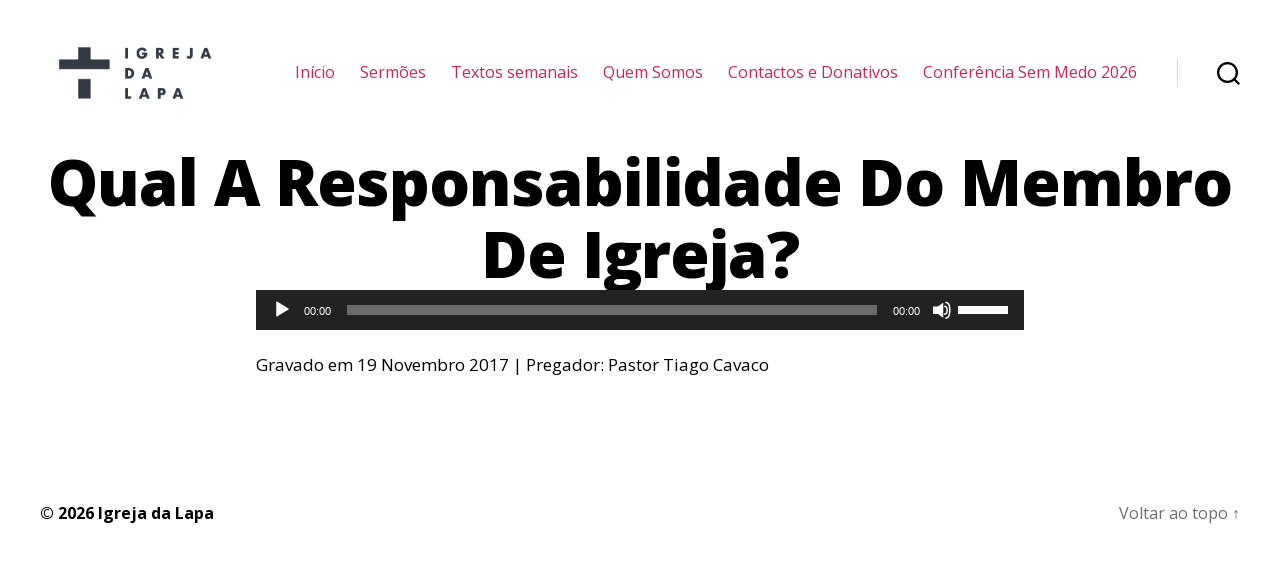

--- FILE ---
content_type: text/html; charset=UTF-8
request_url: https://www.igrejadalapa.pt/podcast/qual-a-responsabilidade-do-membro-de-igreja/
body_size: 28920
content:
<!DOCTYPE html>

<html class="no-js" lang="pt-PT" prefix="og: https://ogp.me/ns#">

	<head>

		<meta charset="UTF-8">
		<meta name="viewport" content="width=device-width, initial-scale=1.0">

		<link rel="profile" href="https://gmpg.org/xfn/11">

		<title>Qual A Responsabilidade Do Membro De Igreja? - Igreja da Lapa</title>

		<!-- All in One SEO 4.1.8 -->
		<meta name="robots" content="max-image-preview:large"/>
		<link rel="canonical" href="https://www.igrejadalapa.pt/podcast/qual-a-responsabilidade-do-membro-de-igreja/"/>
		<meta property="og:locale" content="pt_PT"/>
		<meta property="og:site_name" content="Igreja da Lapa -"/>
		<meta property="og:type" content="article"/>
		<meta property="og:title" content="Qual A Responsabilidade Do Membro De Igreja? - Igreja da Lapa"/>
		<meta property="og:url" content="https://www.igrejadalapa.pt/podcast/qual-a-responsabilidade-do-membro-de-igreja/"/>
		<meta property="og:image" content="https://lapa-staging.s3.eu-west-3.amazonaws.com/wp-content/uploads/2025/09/15082026/cropped-A-PRINCIPAL_positivo.png"/>
		<meta property="og:image:secure_url" content="https://lapa-staging.s3.eu-west-3.amazonaws.com/wp-content/uploads/2025/09/15082026/cropped-A-PRINCIPAL_positivo.png"/>
		<meta property="article:published_time" content="2017-11-19T19:52:00+00:00"/>
		<meta property="article:modified_time" content="2024-01-08T22:16:55+00:00"/>
		<meta name="twitter:card" content="summary"/>
		<meta name="twitter:title" content="Qual A Responsabilidade Do Membro De Igreja? - Igreja da Lapa"/>
		<meta name="twitter:image" content="https://lapa-staging.s3.eu-west-3.amazonaws.com/wp-content/uploads/2025/09/15082026/cropped-A-PRINCIPAL_positivo.png"/>
		<script type="application/ld+json" class="aioseo-schema">
			{"@context":"https:\/\/schema.org","@graph":[{"@type":"WebSite","@id":"https:\/\/www.igrejadalapa.pt\/#website","url":"https:\/\/www.igrejadalapa.pt\/","name":"Igreja da Lapa","inLanguage":"pt-PT","publisher":{"@id":"https:\/\/www.igrejadalapa.pt\/#organization"}},{"@type":"Organization","@id":"https:\/\/www.igrejadalapa.pt\/#organization","name":"Igreja da Lapa","url":"https:\/\/www.igrejadalapa.pt\/","logo":{"@type":"ImageObject","@id":"https:\/\/www.igrejadalapa.pt\/#organizationLogo","url":"https:\/\/lapa-staging.s3.eu-west-3.amazonaws.com\/wp-content\/uploads\/2025\/09\/15082026\/cropped-A-PRINCIPAL_positivo.png","width":1138,"height":540},"image":{"@id":"https:\/\/www.igrejadalapa.pt\/#organizationLogo"}},{"@type":"BreadcrumbList","@id":"https:\/\/www.igrejadalapa.pt\/podcast\/qual-a-responsabilidade-do-membro-de-igreja\/#breadcrumblist","itemListElement":[{"@type":"ListItem","@id":"https:\/\/www.igrejadalapa.pt\/#listItem","position":1,"item":{"@type":"WebPage","@id":"https:\/\/www.igrejadalapa.pt\/","name":"In\u00edcio","description":"Come\u00e7ar pelo Fim Ver s\u00e9rie de serm\u00f5es Explorando o Monro Casino: Divers\u00e3o e Pr\u00eamios para Todos os Jogadores No vasto universo dos cassinos online, o Monro Casino se destaca como uma plataforma que oferece uma experi\u00eancia \u00fanica e envolvente para os seus usu\u00e1rios. Com uma ampla gama de jogos e promo\u00e7\u00f5es, este cassino tem atra\u00eddo","url":"https:\/\/www.igrejadalapa.pt\/"},"nextItem":"https:\/\/www.igrejadalapa.pt\/podcast\/qual-a-responsabilidade-do-membro-de-igreja\/#listItem"},{"@type":"ListItem","@id":"https:\/\/www.igrejadalapa.pt\/podcast\/qual-a-responsabilidade-do-membro-de-igreja\/#listItem","position":2,"item":{"@type":"WebPage","@id":"https:\/\/www.igrejadalapa.pt\/podcast\/qual-a-responsabilidade-do-membro-de-igreja\/","name":"Qual A Responsabilidade Do Membro De Igreja?","url":"https:\/\/www.igrejadalapa.pt\/podcast\/qual-a-responsabilidade-do-membro-de-igreja\/"},"previousItem":"https:\/\/www.igrejadalapa.pt\/#listItem"}]},{"@type":"Person","@id":"https:\/\/www.igrejadalapa.pt\/author\/tmfer\/#author","url":"https:\/\/www.igrejadalapa.pt\/author\/tmfer\/","name":"Tiago Ferreira","image":{"@type":"ImageObject","@id":"https:\/\/www.igrejadalapa.pt\/podcast\/qual-a-responsabilidade-do-membro-de-igreja\/#authorImage","url":"https:\/\/secure.gravatar.com\/avatar\/f5bc996004c8863c047a9e79b94e4a29?s=96&d=mm&r=g","width":96,"height":96,"caption":"Tiago Ferreira"}},{"@type":"WebPage","@id":"https:\/\/www.igrejadalapa.pt\/podcast\/qual-a-responsabilidade-do-membro-de-igreja\/#webpage","url":"https:\/\/www.igrejadalapa.pt\/podcast\/qual-a-responsabilidade-do-membro-de-igreja\/","name":"Qual A Responsabilidade Do Membro De Igreja? - Igreja da Lapa","inLanguage":"pt-PT","isPartOf":{"@id":"https:\/\/www.igrejadalapa.pt\/#website"},"breadcrumb":{"@id":"https:\/\/www.igrejadalapa.pt\/podcast\/qual-a-responsabilidade-do-membro-de-igreja\/#breadcrumblist"},"author":"https:\/\/www.igrejadalapa.pt\/author\/tmfer\/#author","creator":"https:\/\/www.igrejadalapa.pt\/author\/tmfer\/#author","datePublished":"2017-11-19T19:52:00+00:00","dateModified":"2024-01-08T22:16:55+00:00"}]}
		</script>
		<!-- All in One SEO -->

<link rel='dns-prefetch' href='//cdnjs.cloudflare.com'/>
<link rel='dns-prefetch' href='//fonts.googleapis.com'/>
<link rel='dns-prefetch' href='//s.w.org'/>
<link href='https://fonts.gstatic.com' crossorigin rel='preconnect'/>
<link rel="alternate" type="application/rss+xml" title="Igreja da Lapa &raquo; Feed" href="https://www.igrejadalapa.pt/feed/"/>
<link rel="alternate" type="application/rss+xml" title="Igreja da Lapa &raquo; Feed de comentários" href="https://www.igrejadalapa.pt/comments/feed/"/>
<link rel="alternate" type="text/calendar" title="Igreja da Lapa &raquo; Feed iCal" href="https://www.igrejadalapa.pt/events/?ical=1"/>
		<script>window._wpemojiSettings={"baseUrl":"https:\/\/s.w.org\/images\/core\/emoji\/13.0.0\/72x72\/","ext":".png","svgUrl":"https:\/\/s.w.org\/images\/core\/emoji\/13.0.0\/svg\/","svgExt":".svg","source":{"concatemoji":"https:\/\/www.igrejadalapa.pt\/wp-includes\/js\/wp-emoji-release.min.js?ver=5.5.16"}};!function(e,a,t){var n,r,o,i=a.createElement("canvas"),p=i.getContext&&i.getContext("2d");function s(e,t){var a=String.fromCharCode;p.clearRect(0,0,i.width,i.height),p.fillText(a.apply(this,e),0,0);e=i.toDataURL();return p.clearRect(0,0,i.width,i.height),p.fillText(a.apply(this,t),0,0),e===i.toDataURL()}function c(e){var t=a.createElement("script");t.src=e,t.defer=t.type="text/javascript",a.getElementsByTagName("head")[0].appendChild(t)}for(o=Array("flag","emoji"),t.supports={everything:!0,everythingExceptFlag:!0},r=0;r<o.length;r++)t.supports[o[r]]=function(e){if(!p||!p.fillText)return!1;switch(p.textBaseline="top",p.font="600 32px Arial",e){case"flag":return s([127987,65039,8205,9895,65039],[127987,65039,8203,9895,65039])?!1:!s([55356,56826,55356,56819],[55356,56826,8203,55356,56819])&&!s([55356,57332,56128,56423,56128,56418,56128,56421,56128,56430,56128,56423,56128,56447],[55356,57332,8203,56128,56423,8203,56128,56418,8203,56128,56421,8203,56128,56430,8203,56128,56423,8203,56128,56447]);case"emoji":return!s([55357,56424,8205,55356,57212],[55357,56424,8203,55356,57212])}return!1}(o[r]),t.supports.everything=t.supports.everything&&t.supports[o[r]],"flag"!==o[r]&&(t.supports.everythingExceptFlag=t.supports.everythingExceptFlag&&t.supports[o[r]]);t.supports.everythingExceptFlag=t.supports.everythingExceptFlag&&!t.supports.flag,t.DOMReady=!1,t.readyCallback=function(){t.DOMReady=!0},t.supports.everything||(n=function(){t.readyCallback()},a.addEventListener?(a.addEventListener("DOMContentLoaded",n,!1),e.addEventListener("load",n,!1)):(e.attachEvent("onload",n),a.attachEvent("onreadystatechange",function(){"complete"===a.readyState&&t.readyCallback()})),(n=t.source||{}).concatemoji?c(n.concatemoji):n.wpemoji&&n.twemoji&&(c(n.twemoji),c(n.wpemoji)))}(window,document,window._wpemojiSettings);</script>
		<style>img.wp-smiley,img.emoji{display:inline!important;border:none!important;box-shadow:none!important;height:1em!important;width:1em!important;margin:0 .07em!important;vertical-align:-.1em!important;background:none!important;padding:0!important}</style>
	<link rel='stylesheet' id='fontpicker-default-theme-css' href='https://www.igrejadalapa.pt/wp-content/plugins/accordion-toggle/src/css/fonticonpicker.base-theme.react.css?ver=5.5.16' media='all'/>
<link rel='stylesheet' id='fontpicker-matetial-theme-css' href='https://www.igrejadalapa.pt/wp-content/plugins/accordion-toggle/src/css/fonticonpicker.material-theme.react.css?ver=5.5.16' media='all'/>
<link rel='stylesheet' id='fontawesome-frontend-css-css' href='https://www.igrejadalapa.pt/wp-content/plugins/accordion-toggle/src/css/font-awesome5.css?ver=5.5.16' media='all'/>
<link rel='stylesheet' id='wp-block-library-css' href='https://www.igrejadalapa.pt/wp-includes/css/dist/block-library/style.min.css?ver=5.5.16' media='all'/>
<link rel='stylesheet' id='create-block-accordion-block-css' href='https://www.igrejadalapa.pt/wp-content/plugins/accordion-toggle/build/style-index.css?ver=1644008251' media='all'/>
<link rel='stylesheet' id='ssp-block-style-css' href='https://www.igrejadalapa.pt/wp-content/plugins/seriously-simple-podcasting/assets/css/block_style.css?ver=fa8359129b99466ccba685a1ffe3da90' media='all'/>
<link rel='stylesheet' id='ssp-block-fonts-style-css' href='https://www.igrejadalapa.pt/wp-content/plugins/seriously-simple-podcasting/assets/css/icon_fonts.css?ver=fa8359129b99466ccba685a1ffe3da90' media='all'/>
<link rel='stylesheet' id='ssp-block-gizmo-fonts-style-css' href='https://www.igrejadalapa.pt/wp-content/plugins/seriously-simple-podcasting/assets/fonts/Gizmo/gizmo.css?ver=fa8359129b99466ccba685a1ffe3da90' media='all'/>
<link rel='stylesheet' id='twentig-blocks-css' href='https://www.igrejadalapa.pt/wp-content/plugins/twentig/dist/style-index.css?ver=2df71401f4bf700fc4a75cf211577e2c' media='all'/>
<link rel='stylesheet' id='dashicons-css' href='https://www.igrejadalapa.pt/wp-includes/css/dashicons.min.css?ver=5.5.16' media='all'/>
<link rel='stylesheet' id='ssp-frontend-player-css' href='https://www.igrejadalapa.pt/wp-content/plugins/seriously-simple-podcasting/assets/css/player.css?ver=2.2.3' media='all'/>
<link rel='stylesheet' id='twentytwenty-style-css' href='https://www.igrejadalapa.pt/wp-content/themes/twentytwenty/style.css?ver=1.5' media='all'/>
<style id='twentytwenty-style-inline-css'>.color-accent,.color-accent-hover:hover,.color-accent-hover:focus,:root .has-accent-color,.has-drop-cap:not(:focus):first-letter,.wp-block-button.is-style-outline,a {color:#cd2653}blockquote,.border-color-accent,.border-color-accent-hover:hover,.border-color-accent-hover:focus{border-color:#cd2653}button,.button,.faux-button,.wp-block-button__link,.wp-block-file .wp-block-file__button,input[type="button"],input[type="reset"],input[type="submit"],.bg-accent,.bg-accent-hover:hover,.bg-accent-hover:focus,:root .has-accent-background-color,.comment-reply-link{background-color:#cd2653}.fill-children-accent,.fill-children-accent *{fill:#cd2653}body,.entry-title a,:root .has-primary-color{color:#000}:root .has-primary-background-color{background-color:#000}cite,figcaption,.wp-caption-text,.post-meta,.entry-content .wp-block-archives li,.entry-content .wp-block-categories li,.entry-content .wp-block-latest-posts li,.wp-block-latest-comments__comment-date,.wp-block-latest-posts__post-date,.wp-block-embed figcaption,.wp-block-image figcaption,.wp-block-pullquote cite,.comment-metadata,.comment-respond .comment-notes,.comment-respond .logged-in-as,.pagination .dots,.entry-content hr:not(.has-background),hr.styled-separator,:root .has-secondary-color {color:#6d6d6d}:root .has-secondary-background-color{background-color:#6d6d6d}pre,fieldset,input,textarea,table,table *,hr{border-color:#dcd7ca}caption,code,code,kbd,samp,.wp-block-table.is-style-stripes tbody tr:nth-child(odd),:root .has-subtle-background-background-color {background-color:#dcd7ca}.wp-block-table.is-style-stripes{border-bottom-color:#dcd7ca}.wp-block-latest-posts.is-grid li{border-top-color:#dcd7ca}:root .has-subtle-background-color{color:#dcd7ca}body:not(.overlay-header) .primary-menu > li > a,body:not(.overlay-header) .primary-menu > li > .icon,.modal-menu a,.footer-menu a, .footer-widgets a,#site-footer .wp-block-button.is-style-outline,.wp-block-pullquote:before,.singular:not(.overlay-header) .entry-header a,.archive-header a,.header-footer-group .color-accent,.header-footer-group .color-accent-hover:hover {color:#cd2653}.social-icons a,#site-footer button:not(.toggle),#site-footer .button,#site-footer .faux-button,#site-footer .wp-block-button__link,#site-footer .wp-block-file__button,#site-footer input[type="button"],#site-footer input[type="reset"],#site-footer input[type="submit"],.primary-menu .social-menu a, .footer-widgets .faux-button, .footer-widgets .wp-block-button__link, .footer-widgets input[type="submit"], #site-header ul.primary-menu li.menu-button > a, .menu-modal ul.modal-menu > li.menu-button > .ancestor-wrapper > a {background-color:#cd2653}.header-footer-group,body:not(.overlay-header) #site-header .toggle,.menu-modal .toggle {color:#000}body:not(.overlay-header) .primary-menu ul {background-color:#000}body:not(.overlay-header) .primary-menu > li > ul:after {border-bottom-color:#000}body:not(.overlay-header) .primary-menu ul ul:after {border-left-color:#000}.site-description,body:not(.overlay-header) .toggle-inner .toggle-text,.widget .post-date,.widget .rss-date,.widget_archive li,.widget_categories li,.widget cite,.widget_pages li,.widget_meta li,.widget_nav_menu li,.powered-by-wordpress,.to-the-top,.singular .entry-header .post-meta,.singular:not(.overlay-header) .entry-header .post-meta a {color:#6d6d6d}.header-footer-group pre,.header-footer-group fieldset,.header-footer-group input,.header-footer-group textarea,.header-footer-group table,.header-footer-group table *,.footer-nav-widgets-wrapper,#site-footer,.menu-modal nav *,.footer-widgets-outer-wrapper,.footer-top,body.tw-header-border:not(.overlay-header) #site-header, body.tw-header-border.has-header-opaque #site-header, .tw-footer-widgets-row .footer-widgets.column-two {border-color:#dcd7ca}.header-footer-group table caption,body:not(.overlay-header) .header-inner .toggle-wrapper::before {background-color:#dcd7ca}</style>
<link rel='stylesheet' id='twentytwenty-print-style-css' href='https://www.igrejadalapa.pt/wp-content/themes/twentytwenty/print.css?ver=1.5' media='print'/>
<link rel='stylesheet' id='twentig-twentytwenty-css' href='https://www.igrejadalapa.pt/wp-content/plugins/twentig/dist/css/twentytwenty.min.css?ver=1.3.8' media='all'/>
<style id='twentig-twentytwenty-inline-css'>body,.entry-content,.entry-content p,.entry-content ol,.entry-content ul,.widget_text p,.widget_text ol,.widget_text ul,.widget-content .rssSummary,.comment-content p,.entry-content .wp-block-latest-posts__post-excerpt,.entry-content .wp-block-latest-posts__post-full-content,.has-drop-cap:not(:focus):first-letter{font-family:'Open Sans',sans-serif}h1,h2,h3,h4,h5,h6,.entry-content h1,.entry-content h2,.entry-content h3,.entry-content h4,.entry-content h5,.entry-content h6,.faux-heading,.site-title,.pagination-single a,.entry-content .wp-block-latest-posts li>a{font-family:'Open Sans',sans-serif}ul.primary-menu,ul.modal-menu{font-family:'Open Sans',sans-serif}.intro-text,input,textarea,select,button,.button,.faux-button,.wp-block-button__link,.wp-block-file__button,.entry-content .wp-block-file,.primary-menu li.menu-button>a,.entry-content .wp-block-pullquote,.entry-content .wp-block-quote.is-style-large,.entry-content .wp-block-quote.is-style-tw-large-icon,.entry-content cite,.entry-content figcaption,.wp-caption-text,.entry-content .wp-caption-text,.widget-content cite,.widget-content figcaption,.widget-content .wp-caption-text,.entry-categories,.post-meta,.comment-meta,.comment-footer-meta,.author-bio,.comment-respond p.comment-notes,.comment-respond p.logged-in-as,.entry-content .wp-block-archives,.entry-content .wp-block-categories,.entry-content .wp-block-latest-posts,.entry-content .wp-block-latest-comments,p.comment-awaiting-moderation,.pagination,#site-footer,.widget:not(.widget-text),.footer-menu,label,.toggle .toggle-text{font-family:'Open Sans',sans-serif}table{font-size:inherit}h1,.heading-size-1{font-weight:700}ul.primary-menu,ul.modal-menu>li .ancestor-wrapper a{font-weight:400}:root .has-subtle-background-background-color{background-color:#f2f2f2}:root .has-subtle-background-color.has-text-color{color:#f2f2f2}</style>
<link rel='stylesheet' id='twentig-theme-fonts-css' href='https://fonts.googleapis.com/css2?family=Open+Sans%3Aital%2Cwght%400%2C400%3B0%2C700%3B1%2C400&#038;display=swap' media='all'/>
<link rel='stylesheet' id='vcv:assets:front:style-css' href='https://www.igrejadalapa.pt/wp-content/plugins/visualcomposer/public/dist/front.bundle.css?ver=30.1' media='all'/>
<link rel='stylesheet' id='olympus-google-fonts-css' href='https://fonts.googleapis.com/css?family=Open+Sans%3A300%2C400%2C400i%2C600%2C700%2C800%2C300i%2C400ii%2C600i%2C700i%2C800i&#038;display=swap&#038;ver=2.2.4' media='all'/>
<style id='olympus-google-fonts-inline-css'>:root{--font-base:Open Sans;--font-headings:Open Sans;--font-input:Open Sans}</style>
<!--n2css--><!--n2js--><script src='https://www.igrejadalapa.pt/wp-includes/js/jquery/jquery.js?ver=1.12.4-wp' id='jquery-core-js'></script>
<script src='https://www.igrejadalapa.pt/wp-includes/js/dist/vendor/lodash.min.js?ver=4.17.21' id='lodash-js'></script>
<script id='lodash-js-after'>window.lodash=_.noConflict();</script>
<script src='https://www.igrejadalapa.pt/wp-includes/js/dist/vendor/wp-polyfill.min.js?ver=7.4.4' id='wp-polyfill-js'></script>
<script id='wp-polyfill-js-after'>('fetch'in window)||document.write('<script src="https://www.igrejadalapa.pt/wp-includes/js/dist/vendor/wp-polyfill-fetch.min.js?ver=3.0.0"></scr'+'ipt>');(document.contains)||document.write('<script src="https://www.igrejadalapa.pt/wp-includes/js/dist/vendor/wp-polyfill-node-contains.min.js?ver=3.42.0"></scr'+'ipt>');(window.DOMRect)||document.write('<script src="https://www.igrejadalapa.pt/wp-includes/js/dist/vendor/wp-polyfill-dom-rect.min.js?ver=3.42.0"></scr'+'ipt>');(window.URL&&window.URL.prototype&&window.URLSearchParams)||document.write('<script src="https://www.igrejadalapa.pt/wp-includes/js/dist/vendor/wp-polyfill-url.min.js?ver=3.6.4"></scr'+'ipt>');(window.FormData&&window.FormData.prototype.keys)||document.write('<script src="https://www.igrejadalapa.pt/wp-includes/js/dist/vendor/wp-polyfill-formdata.min.js?ver=3.0.12"></scr'+'ipt>');(Element.prototype.matches&&Element.prototype.closest)||document.write('<script src="https://www.igrejadalapa.pt/wp-includes/js/dist/vendor/wp-polyfill-element-closest.min.js?ver=2.0.2"></scr'+'ipt>');</script>
<script src='https://www.igrejadalapa.pt/wp-includes/js/dist/vendor/react.min.js?ver=16.9.0' id='react-js'></script>
<script src='https://www.igrejadalapa.pt/wp-includes/js/dist/i18n.min.js?ver=4ab02c8fd541b8cfb8952fe260d21f16' id='wp-i18n-js'></script>
<script src='https://www.igrejadalapa.pt/wp-includes/js/dist/url.min.js?ver=d80b474ffb72c3b6933165cc1b3419f6' id='wp-url-js'></script>
<script src='https://www.igrejadalapa.pt/wp-includes/js/dist/hooks.min.js?ver=63769290dead574c40a54748f22ada71' id='wp-hooks-js'></script>
<script id='wp-api-fetch-js-translations'>(function(domain,translations){var localeData=translations.locale_data[domain]||translations.locale_data.messages;localeData[""].domain=domain;wp.i18n.setLocaleData(localeData,domain);})("default",{"translation-revision-date":"2025-03-06 01:19:19+0000","generator":"GlotPress\/4.0.1","domain":"messages","locale_data":{"messages":{"":{"domain":"messages","plural-forms":"nplurals=2; plural=n != 1;","lang":"pt"},"You are probably offline.":["Provavelmente est\u00e1 offline."],"Media upload failed. If this is a photo or a large image, please scale it down and try again.":["Falha ao carregar o conte\u00fado multim\u00e9dia. Se for uma fotografia ou imagem de grandes dimens\u00f5es, por favor reduza o tamanho e tente novamente."],"An unknown error occurred.":["Ocorreu um erro desconhecido."],"The response is not a valid JSON response.":["A resposta n\u00e3o \u00e9 uma resposta JSON v\u00e1lida."]}},"comment":{"reference":"wp-includes\/js\/dist\/api-fetch.js"}});</script>
<script src='https://www.igrejadalapa.pt/wp-includes/js/dist/api-fetch.min.js?ver=0bb73d10eeea78a4d642cdd686ca7f59' id='wp-api-fetch-js'></script>
<script id='wp-api-fetch-js-after'>wp.apiFetch.use(wp.apiFetch.createRootURLMiddleware("https://www.igrejadalapa.pt/wp-json/"));wp.apiFetch.nonceMiddleware=wp.apiFetch.createNonceMiddleware("752d0b4800");wp.apiFetch.use(wp.apiFetch.nonceMiddleware);wp.apiFetch.use(wp.apiFetch.mediaUploadMiddleware);wp.apiFetch.nonceEndpoint="https://www.igrejadalapa.pt/wp-admin/admin-ajax.php?action=rest-nonce";</script>
<script src='https://www.igrejadalapa.pt/wp-includes/js/dist/autop.min.js?ver=d90600a3caa10568e37081d9c39faed1' id='wp-autop-js'></script>
<script src='https://www.igrejadalapa.pt/wp-includes/js/dist/dom-ready.min.js?ver=93db39f6fe07a70cb9217310bec0a531' id='wp-dom-ready-js'></script>
<script id='wp-a11y-js-translations'>(function(domain,translations){var localeData=translations.locale_data[domain]||translations.locale_data.messages;localeData[""].domain=domain;wp.i18n.setLocaleData(localeData,domain);})("default",{"translation-revision-date":"2025-03-06 01:19:19+0000","generator":"GlotPress\/4.0.1","domain":"messages","locale_data":{"messages":{"":{"domain":"messages","plural-forms":"nplurals=2; plural=n != 1;","lang":"pt"},"Notifications":["Notifica\u00e7\u00f5es"]}},"comment":{"reference":"wp-includes\/js\/dist\/a11y.js"}});</script>
<script src='https://www.igrejadalapa.pt/wp-includes/js/dist/a11y.min.js?ver=f23e5b9c6e4214e0ec04d318a7c9f898' id='wp-a11y-js'></script>
<script src='https://www.igrejadalapa.pt/wp-includes/js/dist/blob.min.js?ver=9158a2a0c93fbcf41f0065e6483e7af9' id='wp-blob-js'></script>
<script src='https://www.igrejadalapa.pt/wp-includes/js/dist/block-serialization-default-parser.min.js?ver=0ae297525aaf679d845963eff906bfb0' id='wp-block-serialization-default-parser-js'></script>
<script src='https://www.igrejadalapa.pt/wp-includes/js/dist/vendor/react-dom.min.js?ver=16.9.0' id='react-dom-js'></script>
<script src='https://www.igrejadalapa.pt/wp-includes/js/dist/escape-html.min.js?ver=cf3ba719eafb9297c5843cfc50c8f87e' id='wp-escape-html-js'></script>
<script src='https://www.igrejadalapa.pt/wp-includes/js/dist/element.min.js?ver=e9126fcc7a759261b66ccda9d2f019ad' id='wp-element-js'></script>
<script src='https://www.igrejadalapa.pt/wp-includes/js/dist/is-shallow-equal.min.js?ver=9b9485fde3a57e7ab33df6b14011ae5b' id='wp-is-shallow-equal-js'></script>
<script src='https://www.igrejadalapa.pt/wp-includes/js/dist/priority-queue.min.js?ver=30ebb4642324e48ba460ab927858c80c' id='wp-priority-queue-js'></script>
<script src='https://www.igrejadalapa.pt/wp-includes/js/dist/compose.min.js?ver=db3b7ad12ee881dbf412ddb3747c54e4' id='wp-compose-js'></script>
<script src='https://www.igrejadalapa.pt/wp-includes/js/dist/deprecated.min.js?ver=ff631a4000dc785473645d3ab52385e3' id='wp-deprecated-js'></script>
<script src='https://www.igrejadalapa.pt/wp-includes/js/dist/redux-routine.min.js?ver=63a72f6705ea6a788f70d1b6c4932df9' id='wp-redux-routine-js'></script>
<script src='https://www.igrejadalapa.pt/wp-includes/js/dist/data.min.js?ver=a9a62b38c010b35135e4a77c337b9cf2' id='wp-data-js'></script>
<script id='wp-data-js-after'>(function(){var userId=0;var storageKey="WP_DATA_USER_"+userId;wp.data.use(wp.data.plugins.persistence,{storageKey:storageKey});wp.data.plugins.persistence.__unstableMigrate({storageKey:storageKey});})();</script>
<script src='https://www.igrejadalapa.pt/wp-includes/js/dist/dom.min.js?ver=4c8273800da4ae043d48b4365c701cb1' id='wp-dom-js'></script>
<script src='https://www.igrejadalapa.pt/wp-includes/js/dist/html-entities.min.js?ver=abfd8b9e347825581deb4984c249c287' id='wp-html-entities-js'></script>
<script src='https://www.igrejadalapa.pt/wp-includes/js/dist/primitives.min.js?ver=4cd075ec3a486b56c74d9dca27ddf396' id='wp-primitives-js'></script>
<script src='https://www.igrejadalapa.pt/wp-includes/js/dist/shortcode.min.js?ver=a54f75678082795c28cac62db6916792' id='wp-shortcode-js'></script>
<script id='wp-blocks-js-translations'>(function(domain,translations){var localeData=translations.locale_data[domain]||translations.locale_data.messages;localeData[""].domain=domain;wp.i18n.setLocaleData(localeData,domain);})("default",{"translation-revision-date":"2025-03-06 01:19:19+0000","generator":"GlotPress\/4.0.1","domain":"messages","locale_data":{"messages":{"":{"domain":"messages","plural-forms":"nplurals=2; plural=n != 1;","lang":"pt"},"%s Block":["Bloco %s"],"%1$s Block. %2$s":["Bloco %1$s. %2$s"],"%1$s Block. Column %2$d":["Bloco de %1$s. Coluna %2$d"],"%1$s Block. Column %2$d. %3$s":["Bloco de %1$s. Coluna %2$d. %3$s"],"%1$s Block. Row %2$d":["Bloco de %1$s. Linha %2$d"],"%1$s Block. Row %2$d. %3$s":["Bloco de %1$s. Linha %2$d. %3$s"],"Embeds":["Conte\u00fados incorporados"],"Design":["Design"],"Reusable blocks":["Blocos reutiliz\u00e1veis"],"Media":["Multim\u00e9dia"],"Text":["Texto"],"Widgets":["Widgets"]}},"comment":{"reference":"wp-includes\/js\/dist\/blocks.js"}});</script>
<script src='https://www.igrejadalapa.pt/wp-includes/js/dist/blocks.min.js?ver=32803a72515d7a24555db79245ae027a' id='wp-blocks-js'></script>
<script src='https://www.igrejadalapa.pt/wp-includes/js/dist/vendor/moment.min.js?ver=2.26.0' id='moment-js'></script>
<script id='moment-js-after'>moment.updateLocale('pt_PT',{"months":["Janeiro","Fevereiro","Mar\u00e7o","Abril","Maio","Junho","Julho","Agosto","Setembro","Outubro","Novembro","Dezembro"],"monthsShort":["Jan","Fev","Mar","Abr","Mai","Jun","Jul","Ago","Set","Out","Nov","Dez"],"weekdays":["Domingo","Segunda-feira","Ter\u00e7a-feira","Quarta-feira","Quinta-feira","Sexta-feira","S\u00e1bado"],"weekdaysShort":["Dom","Seg","Ter","Qua","Qui","Sex","S\u00e1b"],"week":{"dow":1},"longDateFormat":{"LT":"g:i a","LTS":null,"L":null,"LL":"j F Y","LLL":"j F, Y G:i","LLLL":null}});</script>
<script id='wp-keycodes-js-translations'>(function(domain,translations){var localeData=translations.locale_data[domain]||translations.locale_data.messages;localeData[""].domain=domain;wp.i18n.setLocaleData(localeData,domain);})("default",{"translation-revision-date":"2025-03-06 01:19:19+0000","generator":"GlotPress\/4.0.1","domain":"messages","locale_data":{"messages":{"":{"domain":"messages","plural-forms":"nplurals=2; plural=n != 1;","lang":"pt"},"Backtick":["Ap\u00f3strofo"],"Period":["Ponto"],"Comma":["V\u00edrgula"]}},"comment":{"reference":"wp-includes\/js\/dist\/keycodes.js"}});</script>
<script src='https://www.igrejadalapa.pt/wp-includes/js/dist/keycodes.min.js?ver=8cc12b6679fc634ee618e8acc5e43b97' id='wp-keycodes-js'></script>
<script src='https://www.igrejadalapa.pt/wp-includes/js/dist/rich-text.min.js?ver=819caeca147cd25ba83f9b078f762410' id='wp-rich-text-js'></script>
<script src='https://www.igrejadalapa.pt/wp-includes/js/dist/warning.min.js?ver=85797e008a625572f4c13222761d9810' id='wp-warning-js'></script>
<script id='wp-components-js-translations'>(function(domain,translations){var localeData=translations.locale_data[domain]||translations.locale_data.messages;localeData[""].domain=domain;wp.i18n.setLocaleData(localeData,domain);})("default",{"translation-revision-date":"2025-03-06 01:19:19+0000","generator":"GlotPress\/4.0.1","domain":"messages","locale_data":{"messages":{"":{"domain":"messages","plural-forms":"nplurals=2; plural=n != 1;","lang":"pt"},"Number of items":["N\u00famero de itens"],"Category":["Categoria"],"Z \u2192 A":["Z \u2192 A"],"A \u2192 Z":["A \u2192 Z"],"Oldest to newest":["Do mais antigo para o mais recente"],"Newest to oldest":["Do mais recente para o mais antigo"],"Order by":["Ordenar por"],"Finish":["Concluir"],"Page %1$d of %2$d":["P\u00e1gina %1$d de %2$d"],"Guide controls":["Controlos guia"],"Gradient: %s":["Gradiente: %s"],"Gradient code: %s":["C\u00f3digo do gradiente: %s"],"Radial Gradient":["Gradiente radial"],"Linear Gradient":["Gradiente linear"],"Type":["Tipo"],"Remove Control Point":["Remover ponto de controlo"],"Use your left or right arrow keys or drag and drop with the mouse to change the gradient position. Press the button to change the color or remove the control point.":["Utilize as setas esquerda e direita ou arraste com o rato para alterar a posi\u00e7\u00e3o do gradiente. Prima o bot\u00e3o para alterar a cor ou remover o ponto de controlo."],"Gradient control point at position %1$s with color code %2$s.":["Ponto de controlo do gradiente na posi\u00e7\u00e3o %1$s com o c\u00f3digo de cor %2$s."],"Remove item":["Remover item"],"Item removed.":["Item removido."],"Item added.":["Item adicionado."],"Separate with commas or the Enter key.":["Separe com v\u00edrgulas ou a tecla enter."],"Separate with commas, spaces, or the Enter key.":["Separe com v\u00edrgulas, espa\u00e7os ou a tecla enter."],"Add item":["Adicionar item"],"%1$s (%2$s of %3$s)":["%1$s (%2$s de %3$s)"],"Preset size":["Tamanho pr\u00e9-definido"],"Font size":["Tamanho da fonte"],"Custom":["Personalizado"],"Vertical pos.":["Posi\u00e7\u00e3o vertical"],"Horizontal pos.":["Posi\u00e7\u00e3o horizontal"],"Extra Large":["Muito grande"],"Small":["Pequeno"],"Calendar Help":["Ajuda do calend\u00e1rio"],"Go to the first (home) or last (end) day of a week.":["Ir para o primeiro (in\u00edcio) ou \u00faltimo (fim) dia da semana."],"Home\/End":["In\u00edcio\/fim"],"Home and End":["In\u00edcio e fim"],"Move backward (PgUp) or forward (PgDn) by one month.":["Recuar (PgUp) ou avan\u00e7ar (PgDn) um m\u00eas."],"PgUp\/PgDn":["PgUp\/PgDn"],"Page Up and Page Down":["Page Up e Page Down"],"Move backward (up) or forward (down) by one week.":["Recuar (cima) ou avan\u00e7ar (baixo) uma semana."],"Up and Down Arrows":["Setas cima e baixo"],"Move backward (left) or forward (right) by one day.":["Recuar (cima) ou avan\u00e7ar (direita) um dia."],"Left and Right Arrows":["Setas esquerda e direita"],"Select the date in focus.":["Escolher a data em foco."],"keyboard button\u0004Enter":["Enter"],"Navigating with a keyboard":["Navegar com o teclado"],"Click the desired day to select it.":["Clique no dia desejado para o seleccionar."],"Click the right or left arrows to select other months in the past or the future.":["Clique nas setas esquerda ou direita para seleccionar outros meses do passado ou futuro."],"Click to Select":["Clique para seleccionar"],"Minutes":["Minutos"],"Hours":["Horas"],"Custom color picker":["Selector de cor personalizada"],"Color: %s":["Cor: %s"],"Color code: %s":["C\u00f3digo de cor: %s"],"Use your arrow keys to change the base color. Move up to lighten the color, down to darken, left to decrease saturation, and right to increase saturation.":["Utilize as setas para alterar a cor base. Para cima para mais claro, para baixo mais escuro, para a esquerda para aumentar a satura\u00e7\u00e3o, para a direita para diminuir a satura\u00e7\u00e3o."],"Choose a shade":["Escolher uma tonalidade"],"Change color format":["Alterar formato de cor"],"Color value in HSLA":["Valor da cor em HSLA"],"Color value in HSL":["Valor da cor em HSL"],"Color value in RGBA":["Valor da cor em RGBA"],"Color value in RGB":["Valor da cor em RGB"],"Color value in hexadecimal":["Valor da cor em hexadecimal"],"Hex color mode active":["Modo de cores Hex activado"],"Hue\/saturation\/lightness mode active":["Mode de cores HSL activado"],"RGB mode active":["Modo de cores RGB activado"],"Move the arrow left or right to change hue.":["Mover a seta para a esquerda ou para a direita para alterar a tonalidade."],"Hue value in degrees, from 0 to 359.":["Tonalidade em graus, de 0 a 359."],"Alpha value, from 0 (transparent) to 1 (fully opaque).":["Valor alfa, de 0 (transparente) a 1 (opaco)."],"Reset":["Repor"],"Box Control":["Controlo da caixa"],"Link Sides":["Ligar lados"],"Unlink Sides":["Desligar lados"],"Mixed":["Misto"],"All":["Tudo"],"No results.":["Sem resultados."],"%d result found, use up and down arrow keys to navigate.":["%d resultado encontrado, use as teclas de seta para cima e para baixo para navegar.","%d resultados encontrados, use as teclas de seta para cima e para baixo para navegar."],"Angle":["\u00c2ngulo"],"Alignment Matrix Control":["Controlo da matriz de alinhamento"],"Bottom Center":["Inferior ao centro"],"Center Right":["Centro \u00e0 direita"],"Center Center":["Centro"],"Center Left":["Centro \u00e0 esquerda"],"Top Center":["Superior ao centro"],"Dismiss this notice":["Descartar este aviso"],"Custom color":["Cor personalizada"],"Author":["Autor"],"Bottom Right":["Inferior \u00e0 direita"],"Bottom":["Fundo"],"Bottom Left":["Inferior \u00e0 esquerda"],"Top Right":["Superior \u00e0 direita"],"Top":["Topo"],"Top Left":["Superior \u00e0 esquerda"],"Time":["Hora"],"Day":["Dia"],"Month":["M\u00eas"],"Date":["Data"],"Default":["Por omiss\u00e3o"],"PM":["PM"],"AM":["AM"],"December":["Dezembro"],"November":["Novembro"],"October":["Outubro"],"September":["Setembro"],"August":["Agosto"],"July":["Julho"],"June":["Junho"],"May":["Maio"],"April":["Abril"],"March":["Mar\u00e7o"],"February":["Fevereiro"],"January":["Janeiro"],"Year":["Ano"],"Custom Size":["Tamanho personalizado"],"Large":["Grande"],"Medium":["M\u00e9dio"],"Right":["Direita"],"Left":["Esquerda"],"Clear":["Limpar"],"Drop files to upload":["Largue os ficheiros a carregar"],"Close dialog":["Fechar janela"],"Categories":["Categorias"],"Previous":["Anterior"],"Next":["Seguinte"],"None":["Nenhum"],"Close":["Fechar"],"(opens in a new tab)":["(abre num novo separador)"]}},"comment":{"reference":"wp-includes\/js\/dist\/components.js"}});</script>
<script src='https://www.igrejadalapa.pt/wp-includes/js/dist/components.min.js?ver=19a89e98bf279cb5803f668fa7456416' id='wp-components-js'></script>
<script src='https://www.igrejadalapa.pt/wp-includes/js/dist/keyboard-shortcuts.min.js?ver=acd4553829ce3ebded0516b5dd23648e' id='wp-keyboard-shortcuts-js'></script>
<script src='https://www.igrejadalapa.pt/wp-includes/js/dist/notices.min.js?ver=7e68dc2b76ab451a6426da76b0de7204' id='wp-notices-js'></script>
<script src='https://www.igrejadalapa.pt/wp-includes/js/dist/token-list.min.js?ver=6f7e2881567bddde36e0d5dea189c20b' id='wp-token-list-js'></script>
<script src='https://www.igrejadalapa.pt/wp-includes/js/dist/viewport.min.js?ver=f3c3a561749a51e11c49afb7040d4af6' id='wp-viewport-js'></script>
<script src='https://www.igrejadalapa.pt/wp-includes/js/dist/wordcount.min.js?ver=a7e9f30ad10f4d07c471032a32ab783f' id='wp-wordcount-js'></script>
<script id='wp-block-editor-js-translations'>(function(domain,translations){var localeData=translations.locale_data[domain]||translations.locale_data.messages;localeData[""].domain=domain;wp.i18n.setLocaleData(localeData,domain);})("default",{"translation-revision-date":"2025-03-06 01:19:19+0000","generator":"GlotPress\/4.0.1","domain":"messages","locale_data":{"messages":{"":{"domain":"messages","plural-forms":"nplurals=2; plural=n != 1;","lang":"pt"},"Move the selected block(s) down.":["Move o(s) bloco(s) seleccionado(s) para baixo."],"Move the selected block(s) up.":["Move o(s) bloco(s) seleccionado(s) para cima."],"Navigate to the nearest toolbar.":["Navega para a barra de ferramentas mais pr\u00f3xima."],"Clear selection.":["Limpa a selec\u00e7\u00e3o."],"Select all text when typing. Press again to select all blocks.":["Selecciona todo o texto ao digitar. Ao premir de novo selecciona todos os blocos."],"Remove multiple selected blocks.":["Remove m\u00faltiplos bloco seleccionado."],"Insert a new block after the selected block(s).":["Insere um novo bloco depois do(s) bloco(s) seleccionado(s)."],"Insert a new block before the selected block(s).":["Insere um novo bloco antes do(s) bloco(s) seleccionado(s)."],"Remove the selected block(s).":["Remove o(s) bloco(s) seleccionado(s)."],"Duplicate the selected block(s).":["Duplica o(s) bloco(s) seleccionado(s)."],"No block selected.":["Nenhum bloco seleccionado."],"Default Style":["Estilo por omiss\u00e3o"],"Not set":["N\u00e3o definido"],"%d word":["%d palavra","%d palavras"],"Skip to the selected block":["Ir para o bloco seleccionado"],"Mobile":["Mobile"],"Tablet":["Tablet"],"Desktop":["Desktop"],"Edit link":["Editar liga\u00e7\u00e3o"],"Tools offer different interactions for block selection & editing. To select, press Escape, to go back to editing, press Enter.":["As ferramentas oferecem diferentes interac\u00e7\u00f5es para a selec\u00e7\u00e3o e edi\u00e7\u00e3o de blocos. Para seleccionar prima Escape, para voltar a editar prima Enter."],"Tools":["Ferramentas"],"Toggle between using the same value for all screen sizes or using a unique value per screen size.":["Alterne entre mostrar o mesmo valor para todos os tamanhos de ecr\u00e3 ou usar um valor \u00fanico por tamanho de ecr\u00e3."],"Use the same %s on all screensizes.":["Utilizar %s igual em todos os tamanhos de ecr\u00e3."],"Large screens":["Ecr\u00e3s grandes"],"Medium screens":["Ecr\u00e3s m\u00e9dios"],"Small screens":["Ecr\u00e3s pequenos"],"Text labelling a interface as controlling a given layout property (eg: margin) for a given screen size.\u0004Controls the %1$s property for %2$s viewports.":["Controla a propriedade %1$s para ecr\u00e3s %2$s."],"Upload a video file, pick one from your media library, or add one with a URL.":["Carregue um ficheiro de v\u00eddeo, seleccione um da sua biblioteca multim\u00e9dia ou adicione um atrav\u00e9s de um URL."],"Upload an image file, pick one from your media library, or add one with a URL.":["Carregue um ficheiro de imagem, seleccione um da sua biblioteca multim\u00e9dia ou adicione um atrav\u00e9s de um URL."],"Upload an audio file, pick one from your media library, or add one with a URL.":["Carregue um ficheiro de \u00e1udio, seleccione um da sua biblioteca multim\u00e9dia ou adicione um atrav\u00e9s de um URL."],"Upload a media file or pick one from your media library.":["Carregue um ficheiro multim\u00e9dia ou seleccione um da sua biblioteca."],"To edit this block, you need permission to upload media.":["Para editar este bloco, precisa de permiss\u00e3o para carregar multim\u00e9dia."],"Paste or type URL":["Colar ou escrever o URL"],"Link settings":["Defini\u00e7\u00f5es da liga\u00e7\u00e3o"],"Current media URL:":["URL do item multim\u00e9dia actual:"],"Upload":["Carregar"],"Open Media Library":["Abrir biblioteca multim\u00e9dia"],"The media file has been replaced":["O ficheiro multim\u00e9dia foi substitu\u00eddo"],"Currently selected":["Seleccionado actualmente"],"Creating":["A criar"],"Search results for \"%s\"":["Resultados da pesquisa por \"%s\""],"Recently updated":["Actualizado recentemente"],"An unknown error occurred during creation. Please try again.":["Ocorreu um erro desconhecido durante a cria\u00e7\u00e3o. Tente de novo."],"New page: <mark>%s<\/mark>":["Nova p\u00e1gina: <mark>%s<\/mark>"],"Submit":["Submeter"],"Search or type url":["Pesquise ou digite o URL"],"Press ENTER to add this link":["Prima ENTER para adicionar esta liga\u00e7\u00e3o"],"Currently selected link settings":["Op\u00e7\u00f5es de liga\u00e7\u00e3o seleccionadas actualmente"],"Open in new tab":["Abrir num novo separador"],"Image size presets":["Tamanhos de imagem pr\u00e9-definidos"],"Image dimensions":["Dimens\u00f5es da imagem"],"Image size":["Tamanho da imagem"],"Gradient Presets":["Gradientes pr\u00e9-definidos"],"Block vertical alignment setting label\u0004Change vertical alignment":["Alterar alinhamento vertical"],"Block vertical alignment setting\u0004Vertically Align Bottom":["Alinhamento vertical inferior"],"Block vertical alignment setting\u0004Vertically Align Middle":["Alinhamento vertical centrado"],"Block vertical alignment setting\u0004Vertically Align Top":["Alinhamento vertical superior"],"Skip":["Saltar"],"Block variations":["Varia\u00e7\u00f5es do bloco"],"Select a variation to start with.":["Seleccione uma varia\u00e7\u00e3o para come\u00e7ar."],"Choose variation":["Escolher varia\u00e7\u00e3o"],"Navigation item":["Item da navega\u00e7\u00e3o"],"More rich text controls":["Mais controlos de Rich Text"],"Block navigation":["Navega\u00e7\u00e3o de blocos"],"Block navigation structure":["Estrutura de navega\u00e7\u00e3o de blocos"],"Add block at position %1$d, Level %2$d":["Adicionar um bloco na posi\u00e7\u00e3o %1$d, n\u00edvel %2$d"],"Go to block":["Ir para bloco"],"(selected block)":["(bloco seleccionado)"],"Block %1$d of %2$d, Level %3$d":["Bloco %1$d de %2$d, n\u00edvel %3$d"],"Block: %s":["Bloco: %s"],"Block tools":["Ferramentas de blocos"],"Move To":["Mover para"],"Insert After":["Inserir depois"],"Insert Before":["Inserir antes"],"Duplicate":["Duplicar"],"Remove blocks":["Remover blocos"],"Remove block":["Remover bloco","Remover blocos"],"Edit visually":["Editar visualmente"],"Edit as HTML":["Editar como HTML"],"Moved %d block to clipboard.":["%d bloco movido para a \u00e1rea de transfer\u00eancia.","%d blocos movidos para a \u00e1rea de transfer\u00eancia."],"Copied %d block to clipboard.":["%d bloco copiado para a \u00e1rea de transfer\u00eancia.","%d blocos copiados para a \u00e1rea de transfer\u00eancia."],"Moved \"%s\" to clipboard.":["\"%s\" movido para a \u00e1rea de transfer\u00eancia."],"Copied \"%s\" to clipboard.":["\"%s\" copiado para a \u00e1rea de transfer\u00eancia."],"Styles":["Estilos"],"Change type of %d block":["Alterar tipo de %d bloco","Alterar tipo de %d blocos"],"Change block type or style":["Alterar o tipo ou estilo do bloco"],"Block icon":["\u00cdcone do bloco"],"Transform to":["Transformar em"],"block style\u0004Default":["Por omiss\u00e3o"],"Select parent (%s)":["Seleccionar o bloco superior (%s)"],"Drag blocks":["Arrastar blocos"],"Drag block":["Arrastar bloco"],"%d block":["%d bloco","%d blocos"],"Multiple selected blocks":["M\u00faltiplos blocos seleccionados"],"%s block added":["Bloco %s adicionado"],"Add a block":["Adicionar um bloco"],"Browse all":["Pesquisar tudo"],"Browse all. This will open the main inserter panel in the editor toolbar.":["Pesquisar tudo. Isto ir\u00e1 abrir o painel principal para inserir blocos na barra de ferramentas do editor."],"A tip for using the block editor":["Uma dica para a utiliza\u00e7\u00e3o do editor de blocos"],"Reusable":["Reutiliz\u00e1veis"],"Patterns":["Padr\u00f5es"],"%d block added.":["%d bloco adicionado.","%d blocos adicionados."],"Manage all reusable blocks":["Gerir todos os blocos reutiliz\u00e1veis"],"Reusable blocks":["Blocos reutiliz\u00e1veis"],"Search Results":["Resultados da pesquisa"],"Pattern \"%s\" inserted.":["Padr\u00e3o \"%s\" inserido."],"blocks\u0004Most used":["Mais usados"],"Child Blocks":["Blocos dependentes"],"No Preview Available.":["Nenhuma pr\u00e9-visualiza\u00e7\u00e3o dispon\u00edvel."],"Generic label for block inserter button\u0004Add block":["Adicionar bloco"],"directly add the only allowed block\u0004Add %s":["Adicionar %s"],"Add block":["Adicionar bloco"],"Start writing or type \/ to choose a block":["Comece a escrever ou clique em \/ para escolher um bloco"],"%s block selected.":["%s bloco seleccionado.","%s blocos seleccionados."],"Use the Tab key and Arrow keys to choose new block location. Use Left and Right Arrow keys to move between nesting levels. Once location is selected press Enter or Space to move the block.":["Utilize a tecla Tab e as teclas das setas para escolher um novo local para o bloco. Utilize as setas para a esquerda e direita para mover entre n\u00edveis. Uma vez escolhido o local, prima a tecla Enter ou Espa\u00e7o para mover o bloco."],"You are currently in edit mode. To return to the navigation mode, press Escape.":["De momento est\u00e1 em modo de edi\u00e7\u00e3o. Para voltar ao modo de navega\u00e7\u00e3o, prima Escape."],"You are currently in navigation mode. Navigate blocks using the Tab key and Arrow keys. Use Left and Right Arrow keys to move between nesting levels. To exit navigation mode and edit the selected block, press Enter.":["Est\u00e1 no modo de navega\u00e7\u00e3o. Navegue pelos blocos atrav\u00e9s da tecla Tab e das teclas das setas. Utilize as setas para a esquerda e direita para mover entre n\u00edveis. Para sair do modo de navega\u00e7\u00e3o e editar o bloco seleccionado, prima a tecla Enter."],"Midnight":["Meia-noite"],"Electric grass":["Verde el\u00e9ctrico"],"Pale ocean":["Oceano p\u00e1lido"],"Luminous dusk":["Crep\u00fasculo luminoso"],"Blush bordeaux":["Vermelho bord\u00f4"],"Blush light purple":["Vermelho violeta claro"],"Cool to warm spectrum":["Espectro de frio a quente"],"Very light gray to cyan bluish gray":["Cinzento muito claro a cinzento azulado ciano"],"Luminous vivid orange to vivid red":["Laranja vivo luminoso a vermelho vivo"],"Luminous vivid amber to luminous vivid orange":["\u00c2mbar vivo luminoso a laranja vivo luminoso"],"Light green cyan to vivid green cyan":["Ciano verde claro a ciano verde vivo"],"Vivid cyan blue to vivid purple":["Azul ciano vivo a roxo vivo"],"font size name\u0004Huge":["Muito grande"],"font size name\u0004Large":["Grande"],"font size name\u0004Medium":["M\u00e9dio"],"font size name\u0004Normal":["Normal"],"font size name\u0004Small":["Pequeno"],"Vivid purple":["Roxo vivo"],"Vivid cyan blue":["Azul ciano vivo"],"Pale cyan blue":["Azul ciano p\u00e1lido"],"Vivid green cyan":["Ciano verde vivo"],"Light green cyan":["Ciano verde claro"],"Luminous vivid amber":["\u00c2mbar vivo luminoso"],"Luminous vivid orange":["Laranja vivo luminoso"],"Vivid red":["Vermelho vivo"],"Pale pink":["Rosa p\u00e1lido"],"Cyan bluish gray":["Cinzento azulado ciano"],"Reset search":["Reiniciar pesquisa"],"Search for a block":["Pesquisar um bloco"],"Change a block's type by pressing the block icon on the toolbar.":["Altere o tipo do bloco ao clicar no \u00edcone do bloco na barra de ferramentas."],"Drag files into the editor to automatically insert media blocks.":["Arraste os ficheiros para o editor para inserir automaticamente blocos multim\u00e9dia."],"Outdent a list by pressing <kbd>backspace<\/kbd> at the beginning of a line.":["Reduza a indenta\u00e7\u00e3o de uma lista ao pressionar na <kbd>tecla apagar<\/kbd> no in\u00edcio de uma linha."],"Indent a list by pressing <kbd>space<\/kbd> at the beginning of a line.":["Aumente a indenta\u00e7\u00e3o de uma lista ao pressionar no <kbd>espa\u00e7o<\/kbd> no in\u00edcio de uma linha."],"While writing, you can press <kbd>\/<\/kbd> to quickly insert new blocks.":["Ao escrever, se carregar em <kbd>\/<\/kbd> pode inserir novos blocos rapidamente."],"This block has encountered an error and cannot be previewed.":["Este bloco encontrou um erro e n\u00e3o pode ser pr\u00e9-visualizado."],"Convert to Blocks":["Converter para blocos"],"Resolve Block":["Corrigir bloco"],"This block contains unexpected or invalid content.":["Este bloco tem conte\u00fado inesperado ou inv\u00e1lido."],"imperative verb\u0004Resolve":["Corrigir"],"Attempt Block Recovery":["Tentar recuperar o bloco"],"Convert to Classic Block":["Converter para bloco cl\u00e1ssico"],"After Conversion":["Ap\u00f3s a convers\u00e3o"],"Convert to HTML":["Converter para HTML"],"Current":["Actual"],"More options":["Mais op\u00e7\u00f5es"],"Move left":["Mover para a esquerda"],"Move right":["Mover para a direita"],"Move %1$d block from position %2$d down by one place":["Mover %1$d bloco da posi\u00e7\u00e3o %2$d para uma posi\u00e7\u00e3o abaixo","Mover %1$d blocos da posi\u00e7\u00e3o %2$d para uma posi\u00e7\u00e3o abaixo"],"Move %1$d block from position %2$d up by one place":["Mover %1$d bloco da posi\u00e7\u00e3o %2$d para uma posi\u00e7\u00e3o acima","Mover %1$d blocos da posi\u00e7\u00e3o %2$d para uma posi\u00e7\u00e3o acima"],"Blocks cannot be moved down as they are already at the bottom":["Os blocos n\u00e3o podem ser movidos para baixo porque j\u00e1 est\u00e3o no limite inferior"],"Blocks cannot be moved up as they are already at the top":["Os blocos n\u00e3o podem ser movidos para cima porque j\u00e1 est\u00e3o no limite superior"],"Block %1$s is at the beginning of the content and can\u2019t be moved right":["O bloco de %1$s est\u00e1 no in\u00edcio do conte\u00fado, n\u00e3o pode ser movido para a direita"],"Block %1$s is at the beginning of the content and can\u2019t be moved left":["O bloco de %1$s est\u00e1 no in\u00edcio do conte\u00fado, n\u00e3o pode ser movido para a esquerda"],"Block %1$s is at the beginning of the content and can\u2019t be moved up":["O bloco de %1$s est\u00e1 no in\u00edcio do conte\u00fado, n\u00e3o pode ser movido para cima"],"Move %1$s block from position %2$d up to position %3$d":["Mover bloco de %1$s da posi\u00e7\u00e3o %2$d para a posi\u00e7\u00e3o %3$d acima"],"Block %1$s is at the end of the content and can\u2019t be moved right":["O bloco de %1$s est\u00e1 no fim do conte\u00fado, n\u00e3o pode ser movido para a direita"],"Block %1$s is at the end of the content and can\u2019t be moved left":["O bloco de %1$s est\u00e1 no fim do conte\u00fado, n\u00e3o pode ser movido para a esquerda"],"Block %1$s is at the end of the content and can\u2019t be moved down":["O bloco de %1$s est\u00e1 no fim do conte\u00fado, n\u00e3o pode ser movido para baixo"],"Move %1$s block from position %2$d right to position %3$d":["Mover bloco de %1$s da posi\u00e7\u00e3o %2$d para a posi\u00e7\u00e3o %3$d \u00e0 direita"],"Move %1$s block from position %2$d left to position %3$d":["Mover bloco de %1$s da posi\u00e7\u00e3o %2$d para a posi\u00e7\u00e3o %3$d \u00e0 esquerda"],"Move %1$s block from position %2$d down to position %3$d":["Mover bloco de %1$s da posi\u00e7\u00e3o %2$d para a posi\u00e7\u00e3o %3$d abaixo"],"Block %s is the only block, and cannot be moved":["O bloco %s \u00e9 o \u00fanico bloco existente, n\u00e3o pode ser movido"],"Open Colors Selector":["Abrir selector de cores"],"Document":["Documento"],"Block breadcrumb":["Breadcrumb do bloco"],"Change matrix alignment":["Alterar alinhamento da matriz"],"Change text alignment":["Alterar alinhamento do texto"],"Align text right":["Alinhar texto \u00e0 direita"],"Align text center":["Alinhar texto ao centro"],"Align text left":["Alinhar texto \u00e0 esquerda"],"Spacing":["Espa\u00e7o"],"Padding":["Espa\u00e7amento"],"Typography":["Tipografia"],"Line height":["Altura da linha"],"Link Color":["Cor da liga\u00e7\u00e3o"],"Text Color":["Cor do texto"],"Color settings":["Op\u00e7\u00f5es da cor"],"This color combination may be hard for people to read.":["Esta combina\u00e7\u00e3o de cores pode dificultar a leitura."],"This color combination may be hard for people to read. Try using a brighter background color and\/or a darker text color.":["Esta combina\u00e7\u00e3o de cores poder\u00e1 ser de dif\u00edcil leitura. Tente usar uma cor de fundo mais clara e uma cor de texto mais escura."],"This color combination may be hard for people to read. Try using a darker background color and\/or a brighter text color.":["Esta combina\u00e7\u00e3o de cores poder\u00e1 ser de dif\u00edcil leitura. Tente usar uma cor de fundo mais escura e uma cor de texto mais clara."],"(%s: gradient %s)":["(%s: gradiente %s)"],"(%s: color %s)":["(%s: cor %s)"],"Gradient":["Gradiente"],"Solid":["S\u00f3lido"],"(Gradient: %s)":["(Gradiente: %s)"],"(Color: %s)":["(Cor: %s)"],"Separate multiple classes with spaces.":["Separe m\u00faltiplas classes com espa\u00e7os."],"Additional CSS class(es)":["Classes de CSS adicionais"],"Learn more about anchors":["Saiba mais sobre \u00e2ncoras"],"Enter a word or two \u2014 without spaces \u2014 to make a unique web address just for this heading, called an \u201canchor.\u201d Then, you\u2019ll be able to link directly to this section of your page.":["Introduza uma ou duas palavras, sem espa\u00e7os, para criar um endere\u00e7o web \u00fanico para este t\u00edtulo, chamado \"\u00e2ncora\". Vai poder criar liga\u00e7\u00f5es directas a esta sec\u00e7\u00e3o da sua p\u00e1gina."],"HTML anchor":["\u00c2ncora HTML"],"Change alignment":["Alterar alinhamento"],"Full width":["Toda a largura"],"Wide width":["Grande"],"Blocks":["Blocos"],"%d result found.":["%d resultado encontrado.","%d resultados encontrados."],"Reset":["Repor"],"All":["Tudo"],"No results.":["Sem resultados."],"%d result found, use up and down arrow keys to navigate.":["%d resultado encontrado, use as teclas de seta para cima e para baixo para navegar.","%d resultados encontrados, use as teclas de seta para cima e para baixo para navegar."],"Paste URL or type to search":["Cole um URL ou escreva para pesquisar"],"Edit":["Editar"],"Remove link":["Remover liga\u00e7\u00e3o"],"Advanced":["Avan\u00e7adas"],"Align left":["Alinhar \u00e0 esquerda"],"Align right":["Alinhar \u00e0 direita"],"Align center":["Centrar"],"Background Color":["Cor de fundo"],"Copy":["Copiar"],"Uncategorized":["Sem categoria"],"Insert from URL":["Inserir de um URL"],"Media Library":["Biblioteca multim\u00e9dia"],"Select":["Seleccionar"],"Media":["Multim\u00e9dia"],"Apply":["Aplicar"],"Move up":["Mover para cima"],"Move down":["Mover para baixo"],"Preview":["Pr\u00e9-visualizar"],"Replace":["Substituir"],"Full Size":["Tamanho original"],"Large":["Grande"],"Medium":["M\u00e9dio"],"Thumbnail":["Miniatura"],"Attachment Page":["P\u00e1gina de anexo"],"Media File":["Ficheiro multim\u00e9dia"],"White":["Branco"],"Black":["Preto"],"Video":["V\u00eddeo"],"Audio":["\u00c1udio"],"Link Rel":["Atributo rel da liga\u00e7\u00e3o"],"Link CSS Class":["Classe CSS da liga\u00e7\u00e3o"],"Height":["Altura"],"Width":["Largura"],"Cancel":["Cancelar"],"Link selected.":["Liga\u00e7\u00e3o seleccionada."],"Close":["Fechar"],"Image":["Imagem"],"No results found.":["Nenhum resultado encontrado."],"Insert link":["Inserir liga\u00e7\u00e3o"],"URL":["URL"]}},"comment":{"reference":"wp-includes\/js\/dist\/block-editor.js"}});</script>
<script src='https://www.igrejadalapa.pt/wp-includes/js/dist/block-editor.min.js?ver=567817c7bd11cbe9931a9a49da1dabd7' id='wp-block-editor-js'></script>
<script src='https://www.igrejadalapa.pt/wp-includes/js/dist/data-controls.min.js?ver=3d8a703ed46d124ca6b61fab8c232077' id='wp-data-controls-js'></script>
<script id='wp-core-data-js-translations'>(function(domain,translations){var localeData=translations.locale_data[domain]||translations.locale_data.messages;localeData[""].domain=domain;wp.i18n.setLocaleData(localeData,domain);})("default",{"translation-revision-date":"2025-03-06 01:19:19+0000","generator":"GlotPress\/4.0.1","domain":"messages","locale_data":{"messages":{"":{"domain":"messages","plural-forms":"nplurals=2; plural=n != 1;","lang":"pt"},"Menu Item":["Item de menu"],"Comment":["Coment\u00e1rio"],"Widget area":["\u00c1rea de widgets"],"Post Type":["Tipo de conte\u00fado"],"Site":["Site"],"Taxonomy":["Taxonomia"],"Menu Location":["Localiza\u00e7\u00e3o do menu"],"User":["Utilizador"],"Media":["Multim\u00e9dia"],"Site Title":["T\u00edtulo do site"],"Menu":["Menu"]}},"comment":{"reference":"wp-includes\/js\/dist\/core-data.js"}});</script>
<script src='https://www.igrejadalapa.pt/wp-includes/js/dist/core-data.min.js?ver=890edf7b86c08769271dd88a5ad5adc1' id='wp-core-data-js'></script>
<script src='https://www.igrejadalapa.pt/wp-includes/js/dist/date.min.js?ver=e26ff0ee3a595ec5a3d632a87e018f20' id='wp-date-js'></script>
<script id='wp-date-js-after'>wp.date.setSettings({"l10n":{"locale":"pt_PT","months":["Janeiro","Fevereiro","Mar\u00e7o","Abril","Maio","Junho","Julho","Agosto","Setembro","Outubro","Novembro","Dezembro"],"monthsShort":["Jan","Fev","Mar","Abr","Mai","Jun","Jul","Ago","Set","Out","Nov","Dez"],"weekdays":["Domingo","Segunda-feira","Ter\u00e7a-feira","Quarta-feira","Quinta-feira","Sexta-feira","S\u00e1bado"],"weekdaysShort":["Dom","Seg","Ter","Qua","Qui","Sex","S\u00e1b"],"meridiem":{"am":"am","pm":"pm","AM":"AM","PM":"PM"},"relative":{"future":"Daqui a %s","past":"H\u00e1 %s"}},"formats":{"time":"g:i a","date":"j F Y","datetime":"j F, Y G:i","datetimeAbbreviated":"j \\d\\e M \\d\\e Y G:i"},"timezone":{"offset":0,"string":"Europe\/Lisbon"}});</script>
<script id='wp-media-utils-js-translations'>(function(domain,translations){var localeData=translations.locale_data[domain]||translations.locale_data.messages;localeData[""].domain=domain;wp.i18n.setLocaleData(localeData,domain);})("default",{"translation-revision-date":"2025-03-06 01:19:19+0000","generator":"GlotPress\/4.0.1","domain":"messages","locale_data":{"messages":{"":{"domain":"messages","plural-forms":"nplurals=2; plural=n != 1;","lang":"pt"},"Error while uploading file %s to the media library.":["Erro ao carregar o ficheiro %s para a biblioteca multim\u00e9dia."],"This file is empty.":["Ficheiro vazio."],"This file exceeds the maximum upload size for this site.":["Este ficheiro excede o tamanho m\u00e1ximo de carregamentos para este site."],"Sorry, this file type is not supported here.":["Desculpe, este tipo de ficheiro n\u00e3o \u00e9 suportado."],"Select or Upload Media":["Seleccionar ou carregar multim\u00e9dia"],"Sorry, this file type is not permitted for security reasons.":["Desculpe, este tipo de ficheiro n\u00e3o \u00e9 permitido por raz\u00f5es de seguran\u00e7a."]}},"comment":{"reference":"wp-includes\/js\/dist\/media-utils.js"}});</script>
<script src='https://www.igrejadalapa.pt/wp-includes/js/dist/media-utils.min.js?ver=88f0b0f4802f6d51dc77e19c7b9dd907' id='wp-media-utils-js'></script>
<script id='wp-server-side-render-js-translations'>(function(domain,translations){var localeData=translations.locale_data[domain]||translations.locale_data.messages;localeData[""].domain=domain;wp.i18n.setLocaleData(localeData,domain);})("default",{"translation-revision-date":"2025-03-06 01:19:19+0000","generator":"GlotPress\/4.0.1","domain":"messages","locale_data":{"messages":{"":{"domain":"messages","plural-forms":"nplurals=2; plural=n != 1;","lang":"pt"},"Error loading block: %s":["Erro ao carregar bloco: %s"],"Block rendered as empty.":["Bloco processado como vazio."]}},"comment":{"reference":"wp-includes\/js\/dist\/server-side-render.js"}});</script>
<script src='https://www.igrejadalapa.pt/wp-includes/js/dist/server-side-render.min.js?ver=545401bef7116cb5cfa52e561ddd6100' id='wp-server-side-render-js'></script>
<script id='wp-editor-js-translations'>(function(domain,translations){var localeData=translations.locale_data[domain]||translations.locale_data.messages;localeData[""].domain=domain;wp.i18n.setLocaleData(localeData,domain);})("default",{"translation-revision-date":"2025-03-06 01:19:19+0000","generator":"GlotPress\/4.0.1","domain":"messages","locale_data":{"messages":{"":{"domain":"messages","plural-forms":"nplurals=2; plural=n != 1;","lang":"pt"},"View the autosave":["Ver c\u00f3pia autom\u00e1tica"],"There is an autosave of this post that is more recent than the version below.":["Existe uma c\u00f3pia autom\u00e1tica deste artigo que \u00e9 mais recente do que a vers\u00e3o abaixo."],"Ungrouping blocks from within a Group block back into individual blocks within the Editor \u0004Ungroup":["Desagrupar"],"verb\u0004Group":["Agrupar"],"Remove from Reusable blocks":["Remover dos blocos reutiliz\u00e1veis"],"Convert to Regular Block":["Converter para bloco normal"],"Add to Reusable blocks":["Adicionar aos blocos reutiliz\u00e1veis"],"You have unsaved changes. If you proceed, they will be lost.":["Tem altera\u00e7\u00f5es por guardar. Se continuar, ser\u00e3o perdidas."],"Content structure":["Estrutura do conte\u00fado"],"Document Outline":["Estrutura do documento"],"Blocks":["Blocos"],"Paragraphs":["Par\u00e1grafos"],"Headings":["T\u00edtulos"],"Words":["Palavras"],"Document Statistics":["Estat\u00edsticas do documento"],"Move to trash":["Mover para o lixo"],"Add title":["Adicionar t\u00edtulo"],"Start writing with text or HTML":["Comece a escrever com texto ou HTML"],"Type text or HTML":["Digite texto ou HTML"],"Terms":["Termos"],"Search Terms":["Pesquisar termos"],"Parent Term":["Termo superior"],"Add new term":["Adicionar novo termo"],"Add new category":["Adicionar nova categoria"],"%d result found.":["%d resultado encontrado.","%d resultados encontrados."],"Stick to the top of the blog":["Fixar no topo do blog"],"Slug":["Slug"],"Save draft":["Guardar rascunho"],"Save as pending":["Guardar como pendente"],"Saving":["A guardar"],"Autosaving":["A guardar c\u00f3pia autom\u00e1tica"],"Switch to draft":["Mudar para rascunho"],"Are you sure you want to unschedule this post?":["De certeza que quer cancelar o agendamento deste conte\u00fado?"],"Are you sure you want to unpublish this post?":["De certeza que quer cancelar a publica\u00e7\u00e3o deste conte\u00fado?"],"Always show pre-publish checks.":["Mostrar sempre verifica\u00e7\u00f5es antes de publicar."],"Copy Link":["Copiar liga\u00e7\u00e3o"],"%s address":["Endere\u00e7o de %s"],"What\u2019s next?":["E agora?"],"is now live.":["foi agora publicado."],"is now scheduled. It will go live on":["foi agora agendado. Ser\u00e1 publicado em"],"Publish:":["Publicar:"],"Visibility:":["Visibilidade:"],"Double-check your settings before publishing.":["Verifique as suas op\u00e7\u00f5es antes de publicar."],"Are you ready to publish?":["Est\u00e1 pronto para publicar?"],"Your work will be published at the specified date and time.":["O seu trabalho ser\u00e1 publicado no dia e hora especificados."],"Are you ready to schedule?":["Est\u00e1 pronto para agendar?"],"When you\u2019re ready, submit your work for review, and an Editor will be able to approve it for you.":["Quando estiver pronto, submeta o seu trabalho para revis\u00e3o, para que um editor o possa aprovar."],"Are you ready to submit for review?":["Est\u00e1 pronto para submeter para revis\u00e3o?"],"Apply the \"%1$s\" format.":["Aplicar o formato \"%1$s\"."],"Your theme uses post formats to highlight different kinds of content, like images or videos. Apply a post format to see this special styling.":["O seu tema utiliza formatos de artigo para destacar diferentes tipos de conte\u00fados, como imagens ou v\u00eddeos. Aplique formatos de artigo para ver estes estilos especiais."],"Use a post format":["Utilizar um formato de artigo"],"Tags help users and search engines navigate your site and find your content. Add a few keywords to describe your post.":["As etiquetas ajudam os utilizadores e motores de pesquisa a navegar no seu site e a encontrar o seu conte\u00fado. Adicione algumas palavras-chave que descrevam o seu conte\u00fado."],"Add tags":["Adicionar etiquetas"],"term\u0004Remove %s":["Remover termo %s"],"term\u0004%s removed":["Termo %s removido"],"term\u0004%s added":["Termo %s adicionado"],"Term":["Termo"],"Tag":["Etiqueta"],"Add new Term":["Adicionar novo termo"],"Add new tag":["Adicionar nova etiqueta"],"Immediately":["Imediatamente"],"Use a secure password":["Usar uma senha segura"],"Create password":["Criar senha"],"Post Visibility":["Visibilidade do conte\u00fado"],"Would you like to privately publish this post now?":["Gostaria de partilhar agora este conte\u00fado em privado?"],"Protected with a password you choose. Only those with the password can view this post.":["Protegido por uma senha escolhida por si. Apenas quem tiver a senha pode ver este conte\u00fado."],"Password Protected":["Protegido por senha"],"Only visible to site admins and editors.":["Vis\u00edvel apenas para administradores e editores do site."],"Visible to everyone.":["Vis\u00edvel para todos."],"Public":["P\u00fablico"],"Schedule":["Agendar"],"Schedule\u2026":["Agendar\u2026"],"Update\u2026":["Actualizar\u2026"],"Submit for Review":["Submeter para revis\u00e3o"],"Submit for Review\u2026":["Submeter para revis\u00e3o\u2026"],"Scheduling\u2026":["A agendar\u2026"],"Updating\u2026":["A actualizar\u2026"],"Publishing\u2026":["A publicar\u2026"],"Allow pingbacks & trackbacks":["Permitir pingbacks e trackbacks"],"Pending review":["Pendente de revis\u00e3o"],"Take Over":["Assumir controlo"],"Another user is currently working on this post, which means you cannot make changes, unless you take over.":["De momento est\u00e1 outro utilizador a trabalhar neste conte\u00fado, o que significa que s\u00f3 poder\u00e1 fazer altera\u00e7\u00f5es se assumir o controlo."],"%s is currently working on this post, which means you cannot make changes, unless you take over.":["%s est\u00e1 de momento a editar este conte\u00fado, o que significa que n\u00e3o pode fazer altera\u00e7\u00f5es, a n\u00e3o ser que assuma o controlo."],"Another user now has editing control of this post. Don\u2019t worry, your changes up to this moment have been saved.":["Outro utilizador assumiu o controlo de edi\u00e7\u00e3o deste conte\u00fado. N\u00e3o se preocupe, foram guardadas todas as suas altera\u00e7\u00f5es at\u00e9 este momento."],"%s now has editing control of this post. Don\u2019t worry, your changes up to this moment have been saved.":["%s assumiu o controlo de edi\u00e7\u00e3o deste conte\u00fado. N\u00e3o se preocupe, as suas altera\u00e7\u00f5es at\u00e9 este momento foram guardadas."],"Avatar":["Avatar"],"This post is already being edited.":["Este conte\u00fado j\u00e1 est\u00e1 a ser editado."],"Someone else has taken over this post.":["Algu\u00e9m assumiu o controlo deste conte\u00fado."],"Exit the Editor":["Sair do editor"],"imperative verb\u0004Preview":["Pr\u00e9-visualizar"],"Generating preview\u2026":["A gerar a pr\u00e9-visualiza\u00e7\u00e3o\u2026"],"%d Revision":["%d revis\u00e3o","%d revis\u00f5es"],"Suggestion:":["Sugest\u00e3o:"],"Post Format":["Formato de artigo"],"Chat":["Conversa"],"Status":["Estado"],"Standard":["Padr\u00e3o"],"Aside":["Aparte"],"Replace Image":["Substituir imagem"],"Edit or update the image":["Editar ou actualizar a imagem"],"To edit the featured image, you need permission to upload media.":["Para editar a imagem de destaque, precisa de permiss\u00e3o para carregar multim\u00e9dia."],"Set featured image":["Definir imagem de destaque"],"Featured image":["Imagem de destaque"],"Learn more about manual excerpts":["Saiba mais sobre excertos personalizados"],"https:\/\/wordpress.org\/support\/article\/excerpt\/":["https:\/\/wordpress.org\/support\/article\/excerpt\/"],"Write an excerpt (optional)":["Escreva um excerto (opcional)"],"Allow comments":["Permitir coment\u00e1rios"],"Template:":["Modelo:"],"no parent":["sem superior"],"no title":["sem t\u00edtulo"],"Order":["Ordem"],"Restore the backup":["Repor a c\u00f3pia de seguran\u00e7a"],"The backup of this post in your browser is different from the version below.":["A c\u00f3pia de seguran\u00e7a deste artigo no seu browser \u00e9 diferente da vers\u00e3o abaixo."],"The editor has encountered an unexpected error.":["O editor encontrou um erro inesperado."],"Copy Error":["Copiar erro"],"Copy Post Text":["Copiar texto do conte\u00fado"],"Attempt Recovery":["Tentar recupera\u00e7\u00e3o"],"Review changes.":["Rever altera\u00e7\u00f5es."],"Hide changes.":["Esconder altera\u00e7\u00f5es."],"Are you ready to save?":["Est\u00e1 pronto para guardar?"],"Close panel":["Fechar painel"],"Changes have been made to multiple entity types.":["Foram feitas altera\u00e7\u00f5es a m\u00faltiplos tipos de entidades."],"Changes have been made to your %1$s, %2$s, %3$s, %4$s, and %5$s.":["Foram feitas altera\u00e7\u00f5es a %1$s, %2$s, %3$s, %4$s, e %5$s."],"Changes have been made to your %1$s, %2$s, %3$s, and %4$s.":["Foram feitas altera\u00e7\u00f5es a %1$s, %2$s, %3$s, e %4$s."],"Changes have been made to your %1$s, %2$s, and %3$s.":["Foram feitas altera\u00e7\u00f5es a %1$s, %2$s, e %3$s."],"Changes have been made to your %1$s and %2$s.":["Foram feitas altera\u00e7\u00f5es a %1$s e %2$s."],"Changes have been made to your %s.":["Foram feitas altera\u00e7\u00f5es a %s."],"There are no changes.":["N\u00e3o existem altera\u00e7\u00f5es."],"site":["site","sites"],"page":["p\u00e1gina","p\u00e1ginas"],"post":["artigo","artigos"],"template":["modelo","modelos"],"template part":["parte de modelo","partes de modelo"],"Selected":["Seleccionado"],"The content of your post doesn\u2019t match the template assigned to your post type.":["O conte\u00fado n\u00e3o corresponde ao modelo atribu\u00eddo para o seu tipo de conte\u00fado."],"Reset the template":["Repor o modelo"],"Keep it as is":["Manter como est\u00e1"],"Resetting the template may result in loss of content, do you want to continue?":["Ao repor o modelo poder\u00e1 perder conte\u00fados, quer continuar?"],"Redo your last undo.":["Refaz o que anulou anteriormente."],"Undo your last changes.":["Anula as suas \u00faltimas altera\u00e7\u00f5es."],"Save your changes.":["Guarda as suas altera\u00e7\u00f5es."],"(Multiple H1 headings are not recommended)":["(N\u00e3o \u00e9 recomendado utilizar m\u00faltiplos t\u00edtulos H1)"],"(Your theme may already use a H1 for the post title)":["(O seu tema poder\u00e1 j\u00e1 estar a usar um H1 no t\u00edtulo do conte\u00fado)"],"(Incorrect heading level)":["(n\u00edvel de t\u00edtulo incorrecto)"],"(Empty heading)":["(t\u00edtulo vazio)"],"Untitled Reusable Block":["Bloco reutiliz\u00e1vel sem t\u00edtulo"],"Block deleted.":["Bloco eliminado."],"Block created.":["Bloco criado."],"Trashing failed":["Falhou ao mover para o lixo"],"Updating failed.":["Falhou ao actualizar."],"Scheduling failed.":["Falhou ao agendar."],"Publishing failed.":["Falhou ao publicar."],"Category":["Categoria"],"Link":["Liga\u00e7\u00e3o"],"Save":["Guardar"],"Author":["Autor"],"Redo":["Refazer"],"Undo":["Anular"],"Parent Category":["Categoria superior"],"Remove image":["Remover imagem"],"Untitled":["Sem t\u00edtulo"],"Select":["Seleccionar"],"Private":["Privado"],"Draft":["Rascunho"],"Block updated.":["Bloco actualizado."],"Copied!":["Copiado!"],"Title":["T\u00edtulo"],"Video":["V\u00eddeo"],"Audio":["\u00c1udio"],"Gallery":["Galeria"],"Quote":["Cita\u00e7\u00e3o"],"Word count type. Do not translate!\u0004words":["words"],"Cancel":["Cancelar"],"Saved":["Guardado"],"Publish":["Publicar"],"(no title)":["(sem t\u00edtulo)"],"Image":["Imagem"],"Update":["Actualizar"],"(opens in a new tab)":["(abre num novo separador)"]}},"comment":{"reference":"wp-includes\/js\/dist\/editor.js"}});</script>
<script src='https://www.igrejadalapa.pt/wp-includes/js/dist/editor.min.js?ver=7ce8c68472721447977041b3e6bcbef0' id='wp-editor-js'></script>
<script src='https://www.igrejadalapa.pt/wp-content/plugins/accordion-toggle/src/frontend.js?ver=1' id='essential-blocks-accordion-frontend-js'></script>
<script src='https://www.igrejadalapa.pt/wp-content/themes/twentytwenty/assets/js/index.js?ver=1.5' id='twentytwenty-js-js' async></script>
<script id='twentytwenty-js-js-after'>window.addEventListener("load",function(){if(typeof jQuery==="undefined"){return;}jQuery(document).on("wpformsPageChange wpformsShowConditionalsField",function(){if(typeof twentytwenty==="undefined"||typeof twentytwenty.intrinsicRatioVideos==="undefined"||typeof twentytwenty.intrinsicRatioVideos.makeFit==="undefined"){return;}twentytwenty.intrinsicRatioVideos.makeFit();});jQuery(document).on("wpformsRichTextEditorInit",function(e,editor){jQuery(editor.container).find("iframe").addClass("intrinsic-ignore");});});</script>
<script src='https://www.igrejadalapa.pt/wp-content/plugins/twentig/dist/js/twentig-twentytwenty.min.js?ver=1.0' id='twentig-twentytwenty-js'></script>
<link rel="https://api.w.org/" href="https://www.igrejadalapa.pt/wp-json/"/><link rel="alternate" type="application/json" href="https://www.igrejadalapa.pt/wp-json/wp/v2/podcast/4713"/><link rel="EditURI" type="application/rsd+xml" title="RSD" href="https://www.igrejadalapa.pt/xmlrpc.php?rsd"/>
<link rel="wlwmanifest" type="application/wlwmanifest+xml" href="https://www.igrejadalapa.pt/wp-includes/wlwmanifest.xml"/> 
<link rel='prev' title='Não Tires A Coroa Ao Pastor' href='https://www.igrejadalapa.pt/podcast/nao-tires-a-coroa-ao-pastor/'/>
<link rel='next' title='A Igreja É O Lugar Onde A Magia Acontece' href='https://www.igrejadalapa.pt/podcast/a-igreja-e-o-lugar-onde-a-magia-acontece/'/>
<meta name="generator" content="WordPress 5.5.16"/>
<meta name="generator" content="Seriously Simple Podcasting 2.2.3"/>
<link rel='shortlink' href='https://www.igrejadalapa.pt/?p=4713'/>
<link rel="alternate" type="application/json+oembed" href="https://www.igrejadalapa.pt/wp-json/oembed/1.0/embed?url=https%3A%2F%2Fwww.igrejadalapa.pt%2Fpodcast%2Fqual-a-responsabilidade-do-membro-de-igreja%2F"/>
<link rel="alternate" type="text/xml+oembed" href="https://www.igrejadalapa.pt/wp-json/oembed/1.0/embed?url=https%3A%2F%2Fwww.igrejadalapa.pt%2Fpodcast%2Fqual-a-responsabilidade-do-membro-de-igreja%2F&#038;format=xml"/>
<meta name="framework" content="Redux 4.1.20"/><meta name="generator" content="Site Kit by Google 1.111.1"/><!--Customizer CSS-->
<style type="text/css">.powered-by-wordpress a{color:#cd2653}@supports ( font-variation-settings: normal ) {
	body {
	font-family: -apple-system, BlinkMacSystemFont, "Helvetica Neue", Helvetica, sans-serif;
	}
}@supports ( font-variation-settings: normal ) {
	input,
	textarea,
	button,
	.button,
	.faux-button,
	.faux-button.more-link,
	.wp-block-button__link,
	.wp-block-file__button {
		font-family: -apple-system, BlinkMacSystemFont, "Helvetica Neue", Helvetica, sans-serif;
	}
}@supports ( font-variation-settings: normal ) {
	.has-drop-cap:not(:focus)::first-letter,
	.entry-content .wp-block-archives,
	.entry-content .wp-block-categories,
	.entry-content .wp-block-latest-posts,
	.entry-content .wp-block-latest-comments,
	.entry-content .wp-block-cover-image p,
	.entry-content .wp-block-pullquote {
		font-family: -apple-system, BlinkMacSystemFont, "Helvetica Neue", Helvetica, sans-serif;
	}
}@supports ( font-variation-settings: normal ) {
	.entry-content h1,
	.entry-content h2,
	.entry-content h3,
	.entry-content h4,
	.entry-content h5,
	.entry-content h6,
	.entry-content cite,
	.entry-content figcaption,
	.entry-content table,
	.entry-content address,
	.entry-content .wp-caption-text,
	.entry-content .wp-block-file {
		font-family: -apple-system, BlinkMacSystemFont, "Helvetica Neue", Helvetica, sans-serif;
	}
}@supports ( font-variation-settings: normal ) {
	.widget-content cite,
	.widget-content figcaption,
	.widget-content .wp-caption-text {
		font-family: -apple-system, BlinkMacSystemFont, "Helvetica Neue", Helvetica, sans-serif;
	}
}.header-titles{display:block}.site-title a{text-transform:lowercase}.tax-empty #site-content>article>.post-inner,.tax-empty #site-content>.infinite-wrap>article>.post-inner{display:flex;flex-wrap:wrap;padding:0}.tax-empty #site-content>article>.post-inner>article,.tax-empty #site-content>.infinite-wrap>article>.post-inner>article{display:flex;flex-direction:column;flex:0 1 auto;width:100%;padding:1em}@media (min-width:700px){.tax-empty #site-content>article>.post-inner>article,.tax-empty #site-content>.infinite-wrap>article>.post-inner>article{width:50%}}@media (min-width:1000px){.tax-empty #site-content>article>.post-inner>article,.tax-empty #site-content>.infinite-wrap>article>.post-inner>article{width:25%}}.tax-empty #site-content>article>.post-inner>article>header,.tax-empty #site-content>.infinite-wrap>article>.post-inner>article>header{width:100%;order:2}.tax-empty #site-content>article>.post-inner>article>header>.section-inner,.tax-empty #site-content>.infinite-wrap>article>.post-inner>article>header>.section-inner{width:auto}.tax-empty #site-content>article>.post-inner>article h2.entry-title,.tax-empty #site-content>.infinite-wrap>article>.post-inner>article h2.entry-title{font-size:1.2em;padding-top:.5em}.tax-empty #site-content>article>.post-inner>article:not(.has-post-thumbnail)>header::after, .tax-empty #site-content>.infinite-wrap>article>.post-inner>article:not(.has-post-thumbnail)>header::after {display:block;content:'';padding-bottom:65%}.tax-empty #site-content>article>.post-inner>article:not(.has-post-thumbnail)>header, .tax-empty #site-content>.infinite-wrap>article>.post-inner>article:not(.has-post-thumbnail)>header {background-color:#cd2653;flex:1 1 auto;position:relative}.tax-empty #site-content>article>.post-inner>article:not(.has-post-thumbnail)>header>.section-inner, .tax-empty #site-content>.infinite-wrap>article>.post-inner>article:not(.has-post-thumbnail)>header>.section-inner {position:absolute;height:100%;width:100%;display:flex;justify-content:center;flex-direction:column}.tax-empty #site-content>article>.post-inner>article:not(.has-post-thumbnail) h2.entry-title a, .tax-empty #site-content>.infinite-wrap>article>.post-inner>article:not(.has-post-thumbnail) h2.entry-title a {color:#fff}.tax-empty #site-content>article>.post-inner>article:not(.has-post-thumbnail) h2.entry-title, .tax-empty #site-content>.infinite-wrap>article>.post-inner>article:not(.has-post-thumbnail) h2.entry-title {flex:0 1 auto;font-size:2.5em;padding:0 1rem}.tax-empty #site-content>article>.post-inner>article .post-meta-wrapper,.tax-empty #site-content>.infinite-wrap>article>.post-inner>article .post-meta-wrapper{display:none}.tax-empty #site-content>article>.post-inner .featured-media,.tax-empty #site-content>.infinite-wrap>article>.post-inner .featured-media{width:100%;margin:0;order:1}.tax-empty #site-content>article>.post-inner .featured-media::after,.tax-empty #site-content>.infinite-wrap>article>.post-inner .featured-media::after{display:block;content:'';padding-bottom:65%}.tax-empty #site-content>article>.post-inner .featured-media-inner,.tax-empty #site-content>.infinite-wrap>article>.post-inner .featured-media-inner{position:static}.tax-empty #site-content>article>.post-inner .featured-media .featured-media-inner img,.tax-empty #site-content>.infinite-wrap>article>.post-inner .featured-media .featured-media-inner img{position:absolute;left:0;top:0;width:100%;height:100%;object-fit:cover}.tax-empty #site-content>article>.post-inner .featured-media figcaption,.tax-empty #site-content>.infinite-wrap>article>.post-inner .featured-media figcaption{display:none}.tax-empty #site-content>article>.post-inner>article>.post-inner.thin,.tax-location #site-content>article>.post-inner>article>.section-inner,.tax-empty #site-content>.infinite-wrap>article>.post-inner>article>.post-inner.thin,.tax-location #site-content>.infinite-wrap>article>.post-inner>article>.section-inner{display:none}.tax-empty #site-content>article>.post-inner hr,.tax-empty #site-content>.infinite-wrap>article>.post-inner hr{display:none}.tax-empty #site-content,.tax-empty #site-content>.infinite-wrap{display:flex;flex-wrap:wrap;padding:0;width:100%}.tax-empty #site-content>header{flex:0 1 auto;width:100%}.tax-empty #site-content>article,.tax-empty #site-content>.infinite-wrap>article{display:flex;flex-direction:column;flex:0 1 auto;width:100%;padding:1em;min-height:23rem}@media (min-width:700px){.tax-empty #site-content>article,.tax-empty #site-content>.infinite-wrap>article{width:50%}}@media (min-width:1000px){.tax-empty #site-content>article,.tax-empty #site-content>.infinite-wrap>article{width:25%}}.tax-empty #site-content>article>header,.tax-empty #site-content>.infinite-wrap>article>header{width:100%;order:2}.tax-empty #site-content>article>header>.section-inner,.tax-empty #site-content>.infinite-wrap>article>header>.section-inner{width:auto}.tax-empty #site-content>article h2.entry-title,.tax-empty #site-content>.infinite-wrap>article h2.entry-title{font-size:1.2em;padding-top:.5em}.tax-empty #site-content>article:not(.has-post-thumbnail)>header::after, .tax-empty #site-content>.infinite-wrap>article:not(.has-post-thumbnail)>header::after {display:block;content:'';padding-bottom:65%}.tax-empty #site-content>article:not(.has-post-thumbnail)>header, .tax-empty #site-content>.infinite-wrap>article:not(.has-post-thumbnail)>header {background-color:#cd2653;flex:1 1 auto;position:relative}.tax-empty #site-content>article:not(.has-post-thumbnail)>header>.section-inner, .tax-empty #site-content>.infinite-wrap>article:not(.has-post-thumbnail)>header>.section-inner {position:absolute;height:100%;width:100%;display:flex;justify-content:center;flex-direction:column}.tax-empty #site-content>article:not(.has-post-thumbnail) h2.entry-title, .tax-empty #site-content>.infinite-wrap>article:not(.has-post-thumbnail) h2.entry-title {font-size:2.5em;padding:0 1rem;flex:0 1 auto}.tax-empty #site-content>article:not(.has-post-thumbnail) h2.entry-title a, .tax-empty #site-content>.infinite-wrap>article:not(.has-post-thumbnail) h2.entry-title a {color:#fff}.tax-empty #site-content>article .post-meta-wrapper,.tax-empty #site-content>.infinite-wrap>article .post-meta-wrapper{display:none}.tax-empty #site-content .featured-media{width:100%;margin:0;order:1}.tax-empty #site-content .featured-media::after{display:block;content:'';padding-bottom:65%}.tax-empty #site-content .featured-media-inner{position:static}.tax-empty #site-content .featured-media .featured-media-inner img{position:absolute;left:0;top:0;width:100%;height:100%;object-fit:cover}.tax-empty #site-content .featured-media figcaption{display:none}.tax-empty #site-content>article>.post-inner.thin,.tax-location #site-content>article>.post-inner>article>.section-inner,.tax-empty #site-content>.infinite-wrap>article>.post-inner.thin,.tax-location #site-content>.infinite-wrap>article>.post-inner>article>.section-inner{display:none}.tax-empty #site-content hr{display:none}.tax-empty.footer-top-visible .footer-nav-widgets-wrapper{margin-top:0}.nav-toggle .toggle-icon{height:auto}.nav-toggle .toggle-inner{padding-top:.2rem}.nav-toggle .toggle-inner .dashicons,.dashicons-before:before{width:23px;height:23px;font-size:23px}.toggle .toggle-text{display:none}.menu-bottom{display:none}#site-content .archive-header-inner .archive-subtitle{max-width:100%}div.archive-subtitle{text-align:left}#site-content .entry-header-inner,.post-meta-wrapper{max-width:100%}.singular .entry-header{padding-top:0}@media (min-width:700px){.singular .entry-header{padding-top:0}}.singular .entry-header{padding-bottom:0}@media (min-width:700px){.singular .entry-header{padding-bottom:0}}h1.entry-title,h2.entry-title{font-size:3rem}@media (min-width:700px){h1.entry-title,h2.entry-title{font-size:5.3333333333333rem}}@media (min-width:1220px){h1.entry-title,h2.entry-title{font-size:7rem}}h1.entry-title,h2.entry-title{font-weight:900}.featured-media{display:none}.entry-content > *:not(.alignwide):not(.alignfull):not(.alignleft):not(.alignright):not(.is-style-wide), #site-content-wrapper {max-width:76.8rem}@media (min-width:660px){.entry-content>.wp-block-image figure.alignleft,.entry-content>.wp-block-image figure.alignright{position:static;max-width:26rem}.entry-content>.wp-block-image figure.alignleft{margin-left:0;margin-right:1em}.entry-content>.wp-block-image figure.alignright{margin-right:0;margin-left:1em}}@media (min-width:1000px){.entry-content>.wp-block-pullquote.alignleft,.entry-content>.wp-block-pullquote.alignright{position:relative;max-width:26rem}.entry-content>.wp-block-pullquote.alignleft{right:auto;margin-left:2rem}.entry-content>.wp-block-pullquote.alignright{left:auto;margin-right:2rem}.entry-content>.wp-block-image figure.alignleft,.entry-content>.wp-block-image figure.alignright{position:static;max-width:26rem}.entry-content>.wp-block-image figure.alignleft{right: calc((100vw - 76.8rem) / 2 + 76.8rem + 4rem);margin-left:0;margin-right:1em}.entry-content>.wp-block-image figure.alignright{left: calc((100vw - 76.8rem) / 2 + 76.8rem + 4rem);margin-right:0;margin-left:1em}}@media (min-width:1280px){.entry-content>.wp-block-image figure.alignleft,.entry-content>.wp-block-image figure.alignright{position:static;max-width:26rem}.entry-content>.wp-block-image figure.alignleft{right: calc((100vw - 76.8rem) / 2 + 76.8rem + 4rem);margin-left:0;margin-right:1em}.entry-content>.wp-block-image figure.alignright{left: calc((100vw - 76.8rem) / 2 + 76.8rem + 4rem);margin-right:0;margin-left:1em}}@media (min-width:1388px){.entry-content>.wp-block-pullquote.alignleft,.entry-content>.wp-block-pullquote.alignright{position:absolute;max-width: calc((100% - 76.8rem) / 2 - 6rem)}.entry-content>.wp-block-pullquote.alignleft{right: calc((100vw - 76.8rem) / 2 + 76.8rem + 2rem);margin-left:-31rem}.entry-content>.wp-block-pullquote.alignright{left: calc((100vw - 76.8rem) / 2 + 76.8rem + 2rem);margin-right:-31rem}.entry-content>.wp-block-image figure.alignleft,.entry-content>.wp-block-image figure.alignright{position:absolute;max-width: calc((100% - 76.8rem) / 2 - 4rem)}.entry-content>.wp-block-image figure.alignleft{right: calc((100vw - 76.8rem) / 2 + 76.8rem + 4rem);margin-left:-29rem;margin-right:-2rem}.entry-content>.wp-block-image figure.alignright{left: calc((100vw - 76.8rem) / 2 + 76.8rem + 4rem);margin-right:-29rem;margin-left:-2rem}}.pagination-single{display:none}</style> 
<!--/Customizer CSS-->

<link rel="alternate" type="application/rss+xml" title="Podcast RSS feed" href="https://www.igrejadalapa.pt/feed/podcast"/>

<meta name="generator" content="Powered by Visual Composer Website Builder - fast and easy to use drag and drop builder for experts and beginners."/><meta name="et-api-version" content="v1"><meta name="et-api-origin" content="https://www.igrejadalapa.pt"><link rel="https://theeventscalendar.com/" href="https://www.igrejadalapa.pt/wp-json/tribe/tickets/v1/"/><meta name="tec-api-version" content="v1"><meta name="tec-api-origin" content="https://www.igrejadalapa.pt"><link rel="alternate" href="https://www.igrejadalapa.pt/wp-json/tribe/events/v1/"/>	<script>document.documentElement.className=document.documentElement.className.replace('no-js','js');</script>
	<meta name="generator" content="Powered by WPBakery Page Builder - drag and drop page builder for WordPress."/>
<style id="custom-background-css">body.custom-background{background-color:#fff}</style>
	<link rel="icon" href="https://www.igrejadalapa.pt/wp-content/uploads/2020/08/cropped-Logo_1.3-32x32.png" sizes="32x32"/>
<link rel="icon" href="https://www.igrejadalapa.pt/wp-content/uploads/2020/08/cropped-Logo_1.3-192x192.png" sizes="192x192"/>
<link rel="apple-touch-icon" href="https://www.igrejadalapa.pt/wp-content/uploads/2020/08/cropped-Logo_1.3-180x180.png"/>
<meta name="msapplication-TileImage" content="https://www.igrejadalapa.pt/wp-content/uploads/2020/08/cropped-Logo_1.3-270x270.png"/>
		<style id="wp-custom-css">.display-posts-listing.grid{display:grid;grid-gap:16px}.display-posts-listing.grid .title{display:block}.display-posts-listing.image-left .image{float:left;margin:0 16px 0 0}.display-posts-listing.image-left .title{display:block}.display-posts-listing.image-left .excerpt-dash{display:none}article .post-inner{padding-top:0}</style>
			<!-- Fonts Plugin CSS - https://fontsplugin.com/ -->
	<style>body,#content,.entry-content,.post-content,.page-content,.post-excerpt,.entry-summary,.entry-excerpt,.widget-area,.widget,.sidebar,#sidebar,footer,.footer,#footer,.site-footer,#site-footer,.entry-content p,.entry-content ol,.entry-content ul,.entry-content dl,.entry-content dt,.widget_text p,.widget_text ol,.widget_text ul,.widget_text dl,.widget_text dt,.widget-content .rssSummary{font-family:"Open Sans"}#site-title,.site-title,#site-title a,.site-title a,.entry-title,.entry-title a,h1,h2,h3,h4,h5,h6,.widget-title{font-family:"Open Sans"}button,input,select,textarea{font-family:"Open Sans"}</style>
	<!-- Fonts Plugin CSS -->
	<noscript><style>.wpb_animate_when_almost_visible{opacity:1}</style></noscript><style id="wpforms-css-vars-root">:root{--wpforms-field-border-radius:3px;--wpforms-field-border-style:solid;--wpforms-field-border-size:1px;--wpforms-field-background-color:#fff;--wpforms-field-border-color:rgba(0,0,0,.25);--wpforms-field-border-color-spare:rgba(0,0,0,.25);--wpforms-field-text-color:rgba(0,0,0,.7);--wpforms-field-menu-color:#fff;--wpforms-label-color:rgba(0,0,0,.85);--wpforms-label-sublabel-color:rgba(0,0,0,.55);--wpforms-label-error-color:#d63637;--wpforms-button-border-radius:3px;--wpforms-button-border-style:none;--wpforms-button-border-size:1px;--wpforms-button-background-color:#066aab;--wpforms-button-border-color:#066aab;--wpforms-button-text-color:#fff;--wpforms-page-break-color:#066aab;--wpforms-background-image:none;--wpforms-background-position:center center;--wpforms-background-repeat:no-repeat;--wpforms-background-size:cover;--wpforms-background-width:100px;--wpforms-background-height:100px;--wpforms-background-color:rgba(0,0,0,0);--wpforms-background-url:none;--wpforms-container-padding:0;--wpforms-container-border-style:none;--wpforms-container-border-width:1px;--wpforms-container-border-color:#000;--wpforms-container-border-radius:3px;--wpforms-field-size-input-height:43px;--wpforms-field-size-input-spacing:15px;--wpforms-field-size-font-size:16px;--wpforms-field-size-line-height:19px;--wpforms-field-size-padding-h:14px;--wpforms-field-size-checkbox-size:16px;--wpforms-field-size-sublabel-spacing:5px;--wpforms-field-size-icon-size:1;--wpforms-label-size-font-size:16px;--wpforms-label-size-line-height:19px;--wpforms-label-size-sublabel-font-size:14px;--wpforms-label-size-sublabel-line-height:17px;--wpforms-button-size-font-size:17px;--wpforms-button-size-height:41px;--wpforms-button-size-padding-h:15px;--wpforms-button-size-margin-top:10px;--wpforms-container-shadow-size-box-shadow:none}</style>
	</head>

	<body class="podcast-template-default single single-podcast postid-4713 custom-background wp-custom-logo wp-embed-responsive vcwb tribe-no-js tec-no-tickets-on-recurring singular enable-search-modal missing-post-thumbnail has-single-pagination not-showing-comments show-avatars footer-top-hidden wpb-js-composer js-comp-ver-6.2.0 vc_responsive tw-font-active tw-h1-font-medium tw-site-font-small tw-site-lh-medium tw-nav-size-medium modal-socials-hidden tribe-theme-twentytwenty">
		<a class="skip-link screen-reader-text" href="#site-content">Saltar para o conteúdo</a>
		<header id="site-header" class="header-footer-group" role="banner">

			<div class="header-inner section-inner">

				<div class="header-titles-wrapper">

					
						<button class="toggle search-toggle mobile-search-toggle" data-toggle-target=".search-modal" data-toggle-body-class="showing-search-modal" data-set-focus=".search-modal .search-field" aria-expanded="false">
							<span class="toggle-inner">
								<span class="toggle-icon">
									<svg class="svg-icon" aria-hidden="true" role="img" focusable="false" xmlns="http://www.w3.org/2000/svg" width="23" height="23" viewBox="0 0 23 23"><path d="M38.710696,48.0601792 L43,52.3494831 L41.3494831,54 L37.0601792,49.710696 C35.2632422,51.1481185 32.9839107,52.0076499 30.5038249,52.0076499 C24.7027226,52.0076499 20,47.3049272 20,41.5038249 C20,35.7027226 24.7027226,31 30.5038249,31 C36.3049272,31 41.0076499,35.7027226 41.0076499,41.5038249 C41.0076499,43.9839107 40.1481185,46.2632422 38.710696,48.0601792 Z M36.3875844,47.1716785 C37.8030221,45.7026647 38.6734666,43.7048964 38.6734666,41.5038249 C38.6734666,36.9918565 35.0157934,33.3341833 30.5038249,33.3341833 C25.9918565,33.3341833 22.3341833,36.9918565 22.3341833,41.5038249 C22.3341833,46.0157934 25.9918565,49.6734666 30.5038249,49.6734666 C32.7048964,49.6734666 34.7026647,48.8030221 36.1716785,47.3875844 C36.2023931,47.347638 36.2360451,47.3092237 36.2726343,47.2726343 C36.3092237,47.2360451 36.347638,47.2023931 36.3875844,47.1716785 Z" transform="translate(-20 -31)"/></svg>								</span>
								<span class="toggle-text">Pesquisar</span>
							</span>
						</button><!-- .search-toggle -->

					
					<div class="header-titles">

						<div class="site-logo faux-heading"><a href="https://www.igrejadalapa.pt/" class="custom-logo-link" rel="home"><img width="1138" height="540" src="https://lapa-staging.s3.eu-west-3.amazonaws.com/wp-content/uploads/2025/09/15082026/cropped-A-PRINCIPAL_positivo.png" class="custom-logo" alt="Início" srcset="https://lapa-staging.s3.eu-west-3.amazonaws.com/wp-content/uploads/2025/09/15082026/cropped-A-PRINCIPAL_positivo.png 1138w, https://lapa-staging.s3.eu-west-3.amazonaws.com/wp-content/uploads/2025/09/15082026/cropped-A-PRINCIPAL_positivo-300x142.png 300w, https://lapa-staging.s3.eu-west-3.amazonaws.com/wp-content/uploads/2025/09/15082026/cropped-A-PRINCIPAL_positivo-1024x486.png 1024w, https://lapa-staging.s3.eu-west-3.amazonaws.com/wp-content/uploads/2025/09/15082026/cropped-A-PRINCIPAL_positivo-768x364.png 768w" sizes="(max-width: 1138px) 100vw, 1138px"/></a><span class="screen-reader-text">Início</span></div>
					</div><!-- .header-titles -->

					<button class="toggle nav-toggle mobile-nav-toggle" data-toggle-target=".menu-modal" data-toggle-body-class="showing-menu-modal" aria-expanded="false" data-set-focus=".close-nav-toggle">
						<span class="toggle-inner">
							<span class="toggle-icon">
								<svg class="svg-icon" aria-hidden="true" role="img" focusable="false" xmlns="http://www.w3.org/2000/svg" width="26" height="7" viewBox="0 0 26 7"><path fill-rule="evenodd" d="M332.5,45 C330.567003,45 329,43.4329966 329,41.5 C329,39.5670034 330.567003,38 332.5,38 C334.432997,38 336,39.5670034 336,41.5 C336,43.4329966 334.432997,45 332.5,45 Z M342,45 C340.067003,45 338.5,43.4329966 338.5,41.5 C338.5,39.5670034 340.067003,38 342,38 C343.932997,38 345.5,39.5670034 345.5,41.5 C345.5,43.4329966 343.932997,45 342,45 Z M351.5,45 C349.567003,45 348,43.4329966 348,41.5 C348,39.5670034 349.567003,38 351.5,38 C353.432997,38 355,39.5670034 355,41.5 C355,43.4329966 353.432997,45 351.5,45 Z" transform="translate(-329 -38)"/></svg>							</span>
							<span class="toggle-text">Menu</span>
						</span>
					</button><!-- .nav-toggle -->

				</div><!-- .header-titles-wrapper -->

				<div class="header-navigation-wrapper">

					
							<nav class="primary-menu-wrapper" aria-label="Horizontal" role="navigation">

								<ul class="primary-menu reset-list-style">

								<li id="menu-item-3791" class="menu-item menu-item-type-post_type menu-item-object-page menu-item-home menu-item-3791"><a href="https://www.igrejadalapa.pt/">Início</a></li>
<li id="menu-item-5318" class="menu-item menu-item-type-post_type menu-item-object-page menu-item-5318"><a href="https://www.igrejadalapa.pt/sermoes/">Sermões</a></li>
<li id="menu-item-8916" class="menu-item menu-item-type-post_type menu-item-object-page menu-item-8916"><a href="https://www.igrejadalapa.pt/textos/">Textos semanais</a></li>
<li id="menu-item-3647" class="menu-item menu-item-type-post_type menu-item-object-page menu-item-3647"><a href="https://www.igrejadalapa.pt/quem-somos/">Quem Somos</a></li>
<li id="menu-item-3633" class="menu-item menu-item-type-post_type menu-item-object-page menu-item-3633"><a href="https://www.igrejadalapa.pt/contactos_donativos/">Contactos e Donativos</a></li>
<li id="menu-item-9777" class="menu-item menu-item-type-post_type menu-item-object-page menu-item-9777"><a href="https://www.igrejadalapa.pt/conferencia-sem-medo-2026/">Conferência Sem Medo 2026</a></li>

								</ul>

							</nav><!-- .primary-menu-wrapper -->

						
						<div class="header-toggles hide-no-js">

						
							<div class="toggle-wrapper search-toggle-wrapper">

								<button class="toggle search-toggle desktop-search-toggle" data-toggle-target=".search-modal" data-toggle-body-class="showing-search-modal" data-set-focus=".search-modal .search-field" aria-expanded="false">
									<span class="toggle-inner">
										<svg class="svg-icon" aria-hidden="true" role="img" focusable="false" xmlns="http://www.w3.org/2000/svg" width="23" height="23" viewBox="0 0 23 23"><path d="M38.710696,48.0601792 L43,52.3494831 L41.3494831,54 L37.0601792,49.710696 C35.2632422,51.1481185 32.9839107,52.0076499 30.5038249,52.0076499 C24.7027226,52.0076499 20,47.3049272 20,41.5038249 C20,35.7027226 24.7027226,31 30.5038249,31 C36.3049272,31 41.0076499,35.7027226 41.0076499,41.5038249 C41.0076499,43.9839107 40.1481185,46.2632422 38.710696,48.0601792 Z M36.3875844,47.1716785 C37.8030221,45.7026647 38.6734666,43.7048964 38.6734666,41.5038249 C38.6734666,36.9918565 35.0157934,33.3341833 30.5038249,33.3341833 C25.9918565,33.3341833 22.3341833,36.9918565 22.3341833,41.5038249 C22.3341833,46.0157934 25.9918565,49.6734666 30.5038249,49.6734666 C32.7048964,49.6734666 34.7026647,48.8030221 36.1716785,47.3875844 C36.2023931,47.347638 36.2360451,47.3092237 36.2726343,47.2726343 C36.3092237,47.2360451 36.347638,47.2023931 36.3875844,47.1716785 Z" transform="translate(-20 -31)"/></svg>										<span class="toggle-text">Pesquisar</span>
									</span>
								</button><!-- .search-toggle -->

							</div>

							
						</div><!-- .header-toggles -->
						
				</div><!-- .header-navigation-wrapper -->

			</div><!-- .header-inner -->

			<div class="search-modal cover-modal header-footer-group" data-modal-target-string=".search-modal">

	<div class="search-modal-inner modal-inner">

		<div class="section-inner">

			<form role="search" aria-label="Pesquisar por:" method="get" class="search-form" action="https://www.igrejadalapa.pt/">
	<label for="search-form-1">
		<span class="screen-reader-text">Pesquisar por:</span>
		<input type="search" id="search-form-1" class="search-field" placeholder="Pesquisar &hellip;" value="" name="s"/>
	</label>
	<input type="submit" class="search-submit" value="Pesquisar"/>
</form>

			<button class="toggle search-untoggle close-search-toggle fill-children-current-color" data-toggle-target=".search-modal" data-toggle-body-class="showing-search-modal" data-set-focus=".search-modal .search-field" aria-expanded="false">
				<span class="screen-reader-text">Fechar pesquisa</span>
				<svg class="svg-icon" aria-hidden="true" role="img" focusable="false" xmlns="http://www.w3.org/2000/svg" width="16" height="16" viewBox="0 0 16 16"><polygon fill="" fill-rule="evenodd" points="6.852 7.649 .399 1.195 1.445 .149 7.899 6.602 14.352 .149 15.399 1.195 8.945 7.649 15.399 14.102 14.352 15.149 7.899 8.695 1.445 15.149 .399 14.102"/></svg>			</button><!-- .search-toggle -->

		</div><!-- .section-inner -->

	</div><!-- .search-modal-inner -->

</div><!-- .menu-modal -->

		</header><!-- #site-header -->

		
<div class="menu-modal cover-modal header-footer-group" data-modal-target-string=".menu-modal">

	<div class="menu-modal-inner modal-inner">

		<div class="menu-wrapper section-inner">

			<div class="menu-top">

				<button class="toggle close-nav-toggle fill-children-current-color" data-toggle-target=".menu-modal" data-toggle-body-class="showing-menu-modal" aria-expanded="false" data-set-focus=".menu-modal">
					<span class="toggle-text">Fechar menu</span>
					<svg class="svg-icon" aria-hidden="true" role="img" focusable="false" xmlns="http://www.w3.org/2000/svg" width="16" height="16" viewBox="0 0 16 16"><polygon fill="" fill-rule="evenodd" points="6.852 7.649 .399 1.195 1.445 .149 7.899 6.602 14.352 .149 15.399 1.195 8.945 7.649 15.399 14.102 14.352 15.149 7.899 8.695 1.445 15.149 .399 14.102"/></svg>				</button><!-- .nav-toggle -->

				
					<nav class="mobile-menu" aria-label="Dispositivos móveis" role="navigation">

						<ul class="modal-menu reset-list-style">

						<li class="menu-item menu-item-type-post_type menu-item-object-page menu-item-home menu-item-3791"><div class="ancestor-wrapper"><a href="https://www.igrejadalapa.pt/">Início</a></div><!-- .ancestor-wrapper --></li>
<li class="menu-item menu-item-type-post_type menu-item-object-page menu-item-5318"><div class="ancestor-wrapper"><a href="https://www.igrejadalapa.pt/sermoes/">Sermões</a></div><!-- .ancestor-wrapper --></li>
<li class="menu-item menu-item-type-post_type menu-item-object-page menu-item-8916"><div class="ancestor-wrapper"><a href="https://www.igrejadalapa.pt/textos/">Textos semanais</a></div><!-- .ancestor-wrapper --></li>
<li class="menu-item menu-item-type-post_type menu-item-object-page menu-item-3647"><div class="ancestor-wrapper"><a href="https://www.igrejadalapa.pt/quem-somos/">Quem Somos</a></div><!-- .ancestor-wrapper --></li>
<li class="menu-item menu-item-type-post_type menu-item-object-page menu-item-3633"><div class="ancestor-wrapper"><a href="https://www.igrejadalapa.pt/contactos_donativos/">Contactos e Donativos</a></div><!-- .ancestor-wrapper --></li>
<li class="menu-item menu-item-type-post_type menu-item-object-page menu-item-9777"><div class="ancestor-wrapper"><a href="https://www.igrejadalapa.pt/conferencia-sem-medo-2026/">Conferência Sem Medo 2026</a></div><!-- .ancestor-wrapper --></li>

						</ul>

					</nav>

					
			</div><!-- .menu-top -->

			<div class="menu-bottom">

				
			</div><!-- .menu-bottom -->

		</div><!-- .menu-wrapper -->

	</div><!-- .menu-modal-inner -->

</div><!-- .menu-modal -->

<main id="site-content" role="main">

	
<article class="post-4713 podcast type-podcast status-publish hentry tag-igreja-o-que-e-como-funciona tag-tiago-cavaco series-igreja-o-que-e-como-funciona speaker-cavaco" id="post-4713">

	
<header class="entry-header has-text-align-center header-footer-group">

	<div class="entry-header-inner section-inner medium">

		<h1 class="entry-title">Qual A Responsabilidade Do Membro De Igreja?</h1>
	</div><!-- .entry-header-inner -->

</header><!-- .entry-header -->

	<div class="post-inner thin ">

		<div class="entry-content">

			<div class="podcast_player"><!--[if lt IE 9]><script>document.createElement('audio');</script><![endif]-->
<audio class="wp-audio-shortcode" id="audio-4713-1" preload="none" style="width: 100%;" controls="controls"><source type="audio/mpeg" src="https://www.igrejadalapa.pt/podcast-player/4713/qual-a-responsabilidade-do-membro-de-igreja.mp3?_=1"/><a href="https://www.igrejadalapa.pt/podcast-player/4713/qual-a-responsabilidade-do-membro-de-igreja.mp3">https://www.igrejadalapa.pt/podcast-player/4713/qual-a-responsabilidade-do-membro-de-igreja.mp3</a></audio></div><div class="podcast_meta"><aside><p><span class="podcast-meta-date">Gravado em 19 Novembro 2017</span> | Pregador: Pastor Tiago Cavaco</p></aside></div>
		</div><!-- .entry-content -->

	</div><!-- .post-inner -->

	<div class="section-inner">
		
	</div><!-- .section-inner -->

	
	<nav class="pagination-single section-inner" aria-label="Artigo" role="navigation">

		<hr class="styled-separator is-style-wide" aria-hidden="true"/>

		<div class="pagination-single-inner">

			
				<a class="previous-post" href="https://www.igrejadalapa.pt/podcast/nao-tires-a-coroa-ao-pastor/">
					<span class="arrow" aria-hidden="true">&larr;</span>
					<span class="title"><span class="title-inner">Não Tires A Coroa Ao Pastor</span></span>
				</a>

				
				<a class="next-post" href="https://www.igrejadalapa.pt/podcast/a-igreja-e-o-lugar-onde-a-magia-acontece/">
					<span class="arrow" aria-hidden="true">&rarr;</span>
						<span class="title"><span class="title-inner">A Igreja É O Lugar Onde A Magia Acontece</span></span>
				</a>
				
		</div><!-- .pagination-single-inner -->

		<hr class="styled-separator is-style-wide" aria-hidden="true"/>

	</nav><!-- .pagination-single -->

	
</article><!-- .post -->

</main><!-- #site-content -->


			<footer id="site-footer" role="contentinfo" class="header-footer-group">

				<div class="section-inner">

					<div class="footer-credits">

						<p class="footer-copyright">&copy;
							2026							<a href="https://www.igrejadalapa.pt/">Igreja da Lapa</a>
						</p><!-- .footer-copyright -->


					</div><!-- .footer-credits -->

					<a class="to-the-top" href="#site-header">
						<span class="to-the-top-long">
							Voltar ao topo <span class="arrow" aria-hidden="true">&uarr;</span>						</span><!-- .to-the-top-long -->
						<span class="to-the-top-short">
							Topo <span class="arrow" aria-hidden="true">&uarr;</span>						</span><!-- .to-the-top-short -->
					</a><!-- .to-the-top -->

				</div><!-- .section-inner -->

			</footer><!-- #site-footer -->

		<script type="text/javascript">(function(){document.getElementsByClassName('close-nav-toggle')[0].addEventListener('focus',()=>{document.getElementsByClassName('close-nav-toggle')[0].blur();});}());</script>
</script>
		<style type="text/css">.ssp-wave wave wave{background:#00d4f7!important}</style>
				<script>(function(body){'use strict';body.className=body.className.replace(/\btribe-no-js\b/,'tribe-js');})(document.body);</script>
		<script>//<![CDATA[
var tribe_l10n_datatables={"aria":{"sort_ascending":": activar para ordena\u00e7\u00e3o ascendente da coluna","sort_descending":": activar para ordena\u00e7\u00e3o descendente da coluna"},"length_menu":"Mostrar entradas de _MENU_","empty_table":"Nenhum dado dispon\u00edvel na tabela","info":"A mostrar _START_ a _END_ do total de _TOTAL_ entradas","info_empty":"A mostrar 0 a 0 do total de 0 entradas","info_filtered":"(filtrado do total _MAX_ entradas)","zero_records":"N\u00e3o foram encontrados registos correspondentes","search":"Pesquisar:","all_selected_text":"Todos os itens nesta p\u00e1gina foram seleccionados","select_all_link":"Seleccionar todas as p\u00e1ginas","clear_selection":"Limpar selec\u00e7\u00e3o","pagination":{"all":"Todos","next":"Seguinte","previous":"Anterior"},"select":{"rows":{"0":"","_":": %d linhas seleccionadas","1":": 1 linha seleccionada"}},"datepicker":{"dayNames":["Domingo","Segunda-feira","Ter\u00e7a-feira","Quarta-feira","Quinta-feira","Sexta-feira","S\u00e1bado"],"dayNamesShort":["Dom","Seg","Ter","Qua","Qui","Sex","S\u00e1b"],"dayNamesMin":["D","S","T","Q","Q","S","S"],"monthNames":["Janeiro","Fevereiro","Mar\u00e7o","Abril","Maio","Junho","Julho","Agosto","Setembro","Outubro","Novembro","Dezembro"],"monthNamesShort":["Janeiro","Fevereiro","Mar\u00e7o","Abril","Maio","Junho","Julho","Agosto","Setembro","Outubro","Novembro","Dezembro"],"monthNamesMin":["Jan","Fev","Mar","Abr","Mai","Jun","Jul","Ago","Set","Out","Nov","Dez"],"nextText":"Next","prevText":"Prev","currentText":"Hoje","closeText":"Done","today":"Hoje","clear":"Clear"},"registration_prompt":"There is unsaved attendee information. Are you sure you want to continue?"};
//]]></script><script type="text/javascript">(function(){var navToggles=document.querySelectorAll('.nav-toggle .toggle-icon');Array.prototype.forEach.call(navToggles,function(navToggle){navToggle.innerHTML='<span alt="Menu" class="dashicons dashicons-dashicons dashicons-menu"></span>';});}());</script>
<link rel='stylesheet' id='mediaelement-css' href='https://www.igrejadalapa.pt/wp-includes/js/mediaelement/mediaelementplayer-legacy.min.css?ver=4.2.13-9993131' media='all'/>
<link rel='stylesheet' id='wp-mediaelement-css' href='https://www.igrejadalapa.pt/wp-includes/js/mediaelement/wp-mediaelement.min.css?ver=5.5.16' media='all'/>
<script src='https://www.igrejadalapa.pt/wp-content/plugins/visualcomposer/public/dist/front.bundle.js?ver=30.1' id='vcv:assets:front:script-js'></script>
<script src='https://www.igrejadalapa.pt/wp-content/plugins/visualcomposer/public/dist/runtime.bundle.js?ver=30.1' id='vcv:assets:runtime:script-js'></script>
<script src='//cdnjs.cloudflare.com/ajax/libs/wavesurfer.js/1.4.0/wavesurfer.js?ver=fa8359129b99466ccba685a1ffe3da90' id='ssp-block-wavesurfer-js'></script>
<script src='https://www.igrejadalapa.pt/wp-content/plugins/modeltheme-framework/js/jquery.flatshadow.js?ver=1.0.0' id='jquery.flatshadow-js'></script>
<script src='https://www.igrejadalapa.pt/wp-content/plugins/modeltheme-framework/js/modeltheme-custom.js?ver=1.0.0' id='modeltheme-custom-js'></script>
<script src='https://www.igrejadalapa.pt/wp-content/plugins/modeltheme-framework/js/mt-video/jquery.magnific-popup.js?ver=1.0.0' id='jquery.magnific-popup-js'></script>
<script src='https://www.igrejadalapa.pt/wp-includes/js/wp-embed.min.js?ver=5.5.16' id='wp-embed-js'></script>
<script id='mediaelement-core-js-before'>var mejsL10n={"language":"pt","strings":{"mejs.download-file":"Descarregar ficheiro","mejs.install-flash":"Est\u00e1 a usar um navegador sem Flash Player activado ou instalado. Por favor, active o plugin Flash Player ou descarregue a vers\u00e3o mais recente em https:\/\/get.adobe.com\/flashplayer\/.","mejs.fullscreen":"Ecr\u00e3 inteiro","mejs.play":"Reproduzir","mejs.pause":"Pausa","mejs.time-slider":"Indicador de tempo","mejs.time-help-text":"Use as setas esquerda\/direita para recuar\/avan\u00e7ar um segundo, ou use as setas baixo\/cima para recuar\/avan\u00e7ar dez segundos.","mejs.live-broadcast":"Emiss\u00e3o em directo","mejs.volume-help-text":"Use as setas cima\/baixo para aumentar ou diminuir o volume.","mejs.unmute":"Ligar som","mejs.mute":"Mudo","mejs.volume-slider":"Indicador de volume","mejs.video-player":"Reprodutor de v\u00eddeo","mejs.audio-player":"Reprodutor de \u00e1udio","mejs.captions-subtitles":"Legendas","mejs.captions-chapters":"Cap\u00edtulos","mejs.none":"Nenhum","mejs.afrikaans":"Africanse","mejs.albanian":"Alban\u00eas","mejs.arabic":"\u00c1rabe","mejs.belarusian":"Bielorrusso","mejs.bulgarian":"B\u00falgaro","mejs.catalan":"Catal\u00e3o","mejs.chinese":"Chin\u00eas","mejs.chinese-simplified":"Chin\u00eas (Simplificado)","mejs.chinese-traditional":"Chin\u00eas (Tradicional)","mejs.croatian":"Croata","mejs.czech":"Checo","mejs.danish":"Dinamarqu\u00eas","mejs.dutch":"Holand\u00eas","mejs.english":"Ingl\u00eas","mejs.estonian":"Estoniano","mejs.filipino":"Filipino","mejs.finnish":"Finland\u00eas","mejs.french":"Franc\u00eas","mejs.galician":"Galego","mejs.german":"Alem\u00e3o","mejs.greek":"Grego","mejs.haitian-creole":"Crioulo haitiano","mejs.hebrew":"Hebraico","mejs.hindi":"H\u00edndi","mejs.hungarian":"H\u00fangaro","mejs.icelandic":"Island\u00eas","mejs.indonesian":"Indon\u00e9sio","mejs.irish":"Irland\u00eas","mejs.italian":"Italiano","mejs.japanese":"Japon\u00eas","mejs.korean":"Coreano","mejs.latvian":"Let\u00e3o","mejs.lithuanian":"Lituano","mejs.macedonian":"Maced\u00f3nio","mejs.malay":"Malaio","mejs.maltese":"Malt\u00eas","mejs.norwegian":"Noruegu\u00eas","mejs.persian":"Persa","mejs.polish":"Polaco","mejs.portuguese":"Portugu\u00eas","mejs.romanian":"Romeno","mejs.russian":"Russo","mejs.serbian":"S\u00e9rvio","mejs.slovak":"Eslovaco","mejs.slovenian":"Esloveno","mejs.spanish":"Espanhol","mejs.swahili":"Sua\u00edli","mejs.swedish":"Su\u00e9co","mejs.tagalog":"Tagalo","mejs.thai":"Tailand\u00eas","mejs.turkish":"Turco","mejs.ukrainian":"Ucraniano","mejs.vietnamese":"Vietnamita","mejs.welsh":"Gal\u00eas","mejs.yiddish":"\u00cddiche"}};</script>
<script src='https://www.igrejadalapa.pt/wp-includes/js/mediaelement/mediaelement-and-player.min.js?ver=4.2.13-9993131' id='mediaelement-core-js'></script>
<script src='https://www.igrejadalapa.pt/wp-includes/js/mediaelement/mediaelement-migrate.min.js?ver=5.5.16' id='mediaelement-migrate-js'></script>
<script id='mediaelement-js-extra'>var _wpmejsSettings={"pluginPath":"\/wp-includes\/js\/mediaelement\/","classPrefix":"mejs-","stretching":"responsive"};</script>
<script src='https://www.igrejadalapa.pt/wp-includes/js/mediaelement/wp-mediaelement.min.js?ver=5.5.16' id='wp-mediaelement-js'></script>
	<script>/(trident|msie)/i.test(navigator.userAgent)&&document.getElementById&&window.addEventListener&&window.addEventListener("hashchange",function(){var t,e=location.hash.substring(1);/^[A-z0-9_-]+$/.test(e)&&(t=document.getElementById(e))&&(/^(?:a|select|input|button|textarea)$/i.test(t.tagName)||(t.tabIndex=-1),t.focus())},!1);</script>
	
	</body>
</html>


--- FILE ---
content_type: application/javascript
request_url: https://www.igrejadalapa.pt/wp-content/plugins/modeltheme-framework/js/jquery.flatshadow.js?ver=1.0.0
body_size: 1288
content:
!function($){

  
  var colors = new Array("#009ddb","#009ddb","#009ddb");
  var angles = new Array("NE","SE","SW", "NW");
  
  var defaults = {
		fade: false,
		color: "random",
		boxShadow: false,
		angle: "random"
	};
  
  function convertHex(hex,opacity){
      hex = hex.replace('#','');
      r = parseInt(hex.substring(0,2), 16);
      g = parseInt(hex.substring(2,4), 16);
      b = parseInt(hex.substring(4,6), 16);

      result = 'rgba('+r+','+g+','+b+','+opacity/100+')';
      return result;
  }
  
  function colorLuminance(hex, lum) {
  	// validate hex string
  	hex = String(hex).replace(/[^0-9a-f]/gi, '');
  	if (hex.length < 6) {
  		hex = hex[0]+hex[0]+hex[1]+hex[1]+hex[2]+hex[2];
  	}
  	lum = lum || 0;
  	// convert to decimal and change luminosity
  	var rgb = "#", c, i;
  	for (i = 0; i < 3; i++) {
  		c = parseInt(hex.substr(i*2,2), 16);
  		c = Math.round(Math.min(Math.max(0, c + (c * lum)), 255)).toString(16);
  		rgb += ("00"+c).substr(c.length);
  	}
  	return rgb;
  }
  
  $.fn.flatshadow = function(options){
    var settings = $.extend({}, defaults, options);
    
    return this.each(function(){
      el = $(this);
      if (settings.fade == true) {
        width = Math.round(el.outerWidth() / 3);
        height = Math.round(el.outerHeight() / 3);
      } else {
        width = Math.round(el.outerWidth());
        height = Math.round(el.outerHeight());
      }
      
      if (settings.boxShadow != false) { 
        var bg_color = settings.boxShadow; 
      }
      
      if (settings.color != "random" && !el.attr('data-color')) {
        var color = settings.color;
      } else {
        var color = colors[Math.floor(Math.random() * colors.length)];
        
        if (el.attr('data-color')) {
          var color = el.attr('data-color');
        }
      }
      
      if (settings.angle != "random" && !el.attr('data-angle')) {
        var angle = settings.angle;
      } else {
        var angle = angles[Math.floor(Math.random() * angles.length)];
        
        if (el.attr('data-angle')) {
          var angle = el.attr('data-angle');
        }
      }

      var darkercolor = colorLuminance(color, -0.3);
      var text_shadow = "";
      
      if (settings.boxShadow != false) {
        var box_shadow = "";
      } else {
        var box_shadow = "none";
      }
      
      switch (angle) { 
        case 'N':
          for( var i=1; i <= height; i++ ) {
            if (settings.boxShadow != false) box_shadow += "0px " + (i * 2) * -1 + "px 0px " + convertHex( bg_color, (50 - i/ height * 100)  )
            if (settings.fade != false) {
              var text_color = convertHex( darkercolor, 100 - i/height * 100 );
            } else {
              var text_color = darkercolor;
            }
            text_shadow += "0px " + i * -1 + "px 0px " + text_color
            if (i != height ) {
               text_shadow += ", "
               box_shadow += ", "
             }
          }
          break; 
        case 'NE':
           for( var i=1; i <= height; i++ ) {
             if (settings.boxShadow != false) box_shadow += i * 2 + "px " + (i * 2) * -1 + "px 0px " + convertHex( bg_color, (50 - i/ height * 100)  )
             if (settings.fade != false) {
               var text_color = convertHex( darkercolor, 100 - i/height * 100 );
             } else {
               var text_color = darkercolor;
             }
             text_shadow += i + "px " + i * -1 + "px 0px " + text_color
             if (i != height ) {
                text_shadow += ", "
                box_shadow += ", "
              }
           }
           break;
        case 'E':
           for( var i=1; i <= width; i++ ) {
             if (settings.boxShadow != false) box_shadow += i * 2 + "px " + "0px 0px " + convertHex( bg_color, (50 - i/ width * 100)  )
             if (settings.fade != false) {
               var text_color = convertHex( darkercolor, 100 - i/height * 100 );
             } else {
               var text_color = darkercolor;
             }
             text_shadow += i + "px " + "0px 0px " + text_color
             if (i != width ) {
                text_shadow += ", "
                box_shadow += ", "
              }
           }
           break;
        case 'SE':
           for( var i=1; i <= height; i++ ) {
             if (settings.boxShadow != false) box_shadow += i * 2 + "px " + i * 2 + "px 0px " + convertHex( bg_color, (50 - i/ height * 100)  )
             if (settings.fade != false) {
               var text_color = convertHex( darkercolor, 100 - i/height * 100 );
             } else {
               var text_color = darkercolor;
             }
             text_shadow += i + "px " + i + "px 0px " + text_color
             if (i != height ) {
               text_shadow += ", "
               box_shadow += ", "
             }
           }
           break;
        case 'S':
           for( var i=1; i <= height; i++ ) {
             if (settings.boxShadow != false) box_shadow += "0px " + i * 2 + "px 0px " + convertHex( bg_color, (50 - i/ height * 100)  )
             if (settings.fade != false) {
                var text_color = convertHex( darkercolor, 100 - i/height * 100 );
              } else {
                var text_color = darkercolor;
              }
             text_shadow += "0px " + i + "px 0px " + text_color
             if (i != height ) {
                text_shadow += ", "
                box_shadow += ", "
              }
           }
           break;
        case 'SW':
           for( var i=1; i <= height; i++ ) {
             if (settings.boxShadow != false) box_shadow += (i * 2) * -1 + "px " + i * 2 + "px 0px " + convertHex( bg_color, (50 - i/ height * 100)  )
             if (settings.fade != false) {
                var text_color = convertHex( darkercolor, 100 - i/height * 100 );
              } else {
                var text_color = darkercolor;
              }
             text_shadow += i * -1 + "px " + i + "px 0px " + text_color
             if (i != height ) {
                text_shadow += ", "
                box_shadow += ", "
              }
           }
           break;
        case 'W':
           for( var i=1; i <= height; i++ ) {
             if (settings.boxShadow != false) box_shadow += (i * 2) * -1 + "px " + "0px 0px " + convertHex( bg_color, (50 - i/ height * 100)  )
             if (settings.fade != false) {
                var text_color = convertHex( darkercolor, 100 - i/height * 100 );
              } else {
                var text_color = darkercolor;
              }
             text_shadow += i * -1 + "px " + "0px 0px " + text_color
             if (i != height ) {
                text_shadow += ", "
                box_shadow += ", "
              }
           }
           break;
        case 'NW':
           for( var i=1; i <= height; i++ ) {
             if (settings.boxShadow != false) box_shadow += (i * 2) * -1 + "px " + (i * 2) * -1 + "px 0px " + convertHex( bg_color, (50 - i/ height * 100)  )
             if (settings.fade != false) {
                var text_color = convertHex( darkercolor, 100 - i/height * 100 );
              } else {
                var text_color = darkercolor;
              }
             text_shadow += i * -1 + "px " + i * -1 + "px 0px " + text_color
             if (i != height ) {
                text_shadow += ", "
                box_shadow += ", "
              }
           }
           break;
      }
      el.css({
        //"background": color,
        "color": colorLuminance(color, 1),
        "text-shadow": text_shadow
        //"box-shadow": box_shadow
      });
    });
  }
  
}(window.jQuery);




--- FILE ---
content_type: application/javascript
request_url: https://www.igrejadalapa.pt/wp-includes/js/dist/data-controls.min.js?ver=3d8a703ed46d124ca6b61fab8c232077
body_size: 1349
content:
/*! This file is auto-generated */
this.wp=this.wp||{},this.wp.dataControls=function(t){var e={};function r(n){if(e[n])return e[n].exports;var o=e[n]={i:n,l:!1,exports:{}};return t[n].call(o.exports,o,o.exports,r),o.l=!0,o.exports}return r.m=t,r.c=e,r.d=function(t,e,n){r.o(t,e)||Object.defineProperty(t,e,{enumerable:!0,get:n})},r.r=function(t){"undefined"!=typeof Symbol&&Symbol.toStringTag&&Object.defineProperty(t,Symbol.toStringTag,{value:"Module"}),Object.defineProperty(t,"__esModule",{value:!0})},r.t=function(t,e){if(1&e&&(t=r(t)),8&e)return t;if(4&e&&"object"==typeof t&&t&&t.__esModule)return t;var n=Object.create(null);if(r.r(n),Object.defineProperty(n,"default",{enumerable:!0,value:t}),2&e&&"string"!=typeof t)for(var o in t)r.d(n,o,function(e){return t[e]}.bind(null,o));return n},r.n=function(t){var e=t&&t.__esModule?function(){return t.default}:function(){return t};return r.d(e,"a",e),e},r.o=function(t,e){return Object.prototype.hasOwnProperty.call(t,e)},r.p="",r(r.s="71Oy")}({"1ZqX":function(t,e){!function(){t.exports=this.wp.data}()},"25BE":function(t,e,r){"use strict";function n(t){if("undefined"!=typeof Symbol&&Symbol.iterator in Object(t))return Array.from(t)}r.d(e,"a",(function(){return n}))},"71Oy":function(t,e,r){"use strict";r.r(e),r.d(e,"apiFetch",(function(){return c})),r.d(e,"select",(function(){return i})),r.d(e,"__unstableSyncSelect",(function(){return s})),r.d(e,"dispatch",(function(){return f})),r.d(e,"controls",(function(){return l}));var n=r("KQm4"),o=r("ywyh"),u=r.n(o),a=r("1ZqX"),c=function(t){return{type:"API_FETCH",request:t}};function i(t,e){for(var r=arguments.length,n=new Array(r>2?r-2:0),o=2;o<r;o++)n[o-2]=arguments[o];return{type:"SELECT",storeKey:t,selectorName:e,args:n}}function s(t,e){for(var r=arguments.length,n=new Array(r>2?r-2:0),o=2;o<r;o++)n[o-2]=arguments[o];return{type:"SYNC_SELECT",storeKey:t,selectorName:e,args:n}}function f(t,e){for(var r=arguments.length,n=new Array(r>2?r-2:0),o=2;o<r;o++)n[o-2]=arguments[o];return{type:"DISPATCH",storeKey:t,actionName:e,args:n}}var l={API_FETCH:function(t){var e=t.request;return u()(e)},SELECT:Object(a.createRegistryControl)((function(t){return function(e){var r,o=e.storeKey,u=e.selectorName,a=e.args;return(r=t[t.select(o)[u].hasResolver?"__experimentalResolveSelect":"select"](o))[u].apply(r,Object(n.a)(a))}})),SYNC_SELECT:Object(a.createRegistryControl)((function(t){return function(e){var r,o=e.storeKey,u=e.selectorName,a=e.args;return(r=t.select(o))[u].apply(r,Object(n.a)(a))}})),DISPATCH:Object(a.createRegistryControl)((function(t){return function(e){var r,o=e.storeKey,u=e.actionName,a=e.args;return(r=t.dispatch(o))[u].apply(r,Object(n.a)(a))}}))}},BsWD:function(t,e,r){"use strict";r.d(e,"a",(function(){return o}));var n=r("a3WO");function o(t,e){if(t){if("string"==typeof t)return Object(n.a)(t,e);var r=Object.prototype.toString.call(t).slice(8,-1);return"Object"===r&&t.constructor&&(r=t.constructor.name),"Map"===r||"Set"===r?Array.from(t):"Arguments"===r||/^(?:Ui|I)nt(?:8|16|32)(?:Clamped)?Array$/.test(r)?Object(n.a)(t,e):void 0}}},KQm4:function(t,e,r){"use strict";r.d(e,"a",(function(){return a}));var n=r("a3WO");var o=r("25BE"),u=r("BsWD");function a(t){return function(t){if(Array.isArray(t))return Object(n.a)(t)}(t)||Object(o.a)(t)||Object(u.a)(t)||function(){throw new TypeError("Invalid attempt to spread non-iterable instance.\nIn order to be iterable, non-array objects must have a [Symbol.iterator]() method.")}()}},a3WO:function(t,e,r){"use strict";function n(t,e){(null==e||e>t.length)&&(e=t.length);for(var r=0,n=new Array(e);r<e;r++)n[r]=t[r];return n}r.d(e,"a",(function(){return n}))},ywyh:function(t,e){!function(){t.exports=this.wp.apiFetch}()}});